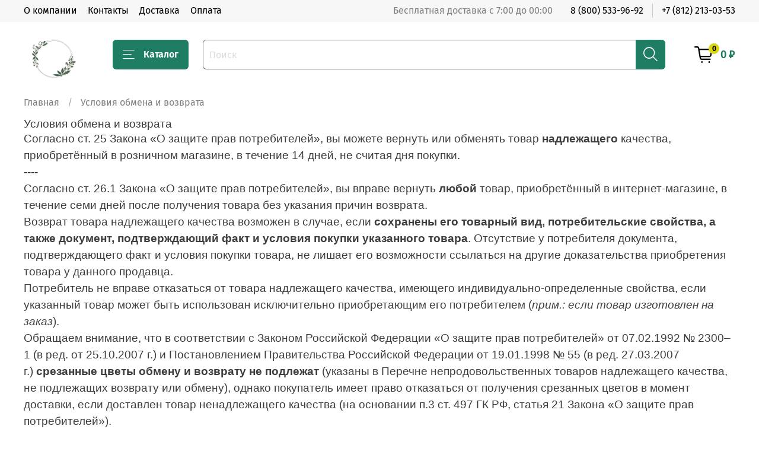

--- FILE ---
content_type: text/html; charset=utf-8
request_url: https://ven0k.ru/page/exchange
body_size: 24286
content:
<!DOCTYPE html>
<html
  style="
    --color-btn-bg:#1f7d63;
--color-btn-bg-is-dark:true;
--bg:#ffffff;
--bg-is-dark:false;

--color-text: var(--color-text-dark);
--color-text-minor-shade: var(--color-text-dark-minor-shade);
--color-text-major-shade: var(--color-text-dark-major-shade);
--color-text-half-shade: var(--color-text-dark-half-shade);

--color-notice-warning-is-dark:false;
--color-notice-success-is-dark:false;
--color-notice-error-is-dark:false;
--color-notice-info-is-dark:false;
--color-form-controls-bg:var(--bg);
--color-form-controls-bg-disabled:var(--bg-minor-shade);
--color-form-controls-border-color:var(--bg-half-shade);
--color-form-controls-color:var(--color-text);
--is-editor:false;


  "
  >
  <head><meta data-config="{&quot;money_with_currency_format&quot;:{&quot;delimiter&quot;:&quot; &quot;,&quot;separator&quot;:&quot;.&quot;,&quot;format&quot;:&quot;%n %u&quot;,&quot;unit&quot;:&quot;₽&quot;,&quot;show_price_without_cents&quot;:1},&quot;currency_code&quot;:&quot;RUR&quot;,&quot;currency_iso_code&quot;:&quot;RUB&quot;,&quot;default_currency&quot;:{&quot;title&quot;:&quot;Российский рубль&quot;,&quot;code&quot;:&quot;RUR&quot;,&quot;rate&quot;:1.0,&quot;format_string&quot;:&quot;%n %u&quot;,&quot;unit&quot;:&quot;₽&quot;,&quot;price_separator&quot;:&quot;&quot;,&quot;is_default&quot;:true,&quot;price_delimiter&quot;:&quot;&quot;,&quot;show_price_with_delimiter&quot;:true,&quot;show_price_without_cents&quot;:true},&quot;facebook&quot;:{&quot;pixelActive&quot;:false,&quot;currency_code&quot;:&quot;RUB&quot;,&quot;use_variants&quot;:null},&quot;vk&quot;:{&quot;pixel_active&quot;:null,&quot;price_list_id&quot;:null},&quot;new_ya_metrika&quot;:true,&quot;ecommerce_data_container&quot;:&quot;dataLayer&quot;,&quot;common_js_version&quot;:null,&quot;vue_ui_version&quot;:null,&quot;feedback_captcha_enabled&quot;:null,&quot;account_id&quot;:852468,&quot;hide_items_out_of_stock&quot;:false,&quot;forbid_order_over_existing&quot;:false,&quot;minimum_items_price&quot;:null,&quot;enable_comparison&quot;:true,&quot;locale&quot;:&quot;ru&quot;,&quot;client_group&quot;:null,&quot;consent_to_personal_data&quot;:{&quot;active&quot;:false,&quot;obligatory&quot;:false,&quot;description&quot;:&quot;\u003cp\u003eНастоящим подтверждаю, что я ознакомлен и согласен с условиями \u003ca href=\&quot;/page/oferta\&quot; target=\&quot;blank\&quot;\u003eоферты и политики конфиденциальности\u003c/a\u003e.\u003c/p\u003e&quot;},&quot;recaptcha_key&quot;:&quot;6LfXhUEmAAAAAOGNQm5_a2Ach-HWlFKD3Sq7vfFj&quot;,&quot;recaptcha_key_v3&quot;:&quot;6LcZi0EmAAAAAPNov8uGBKSHCvBArp9oO15qAhXa&quot;,&quot;yandex_captcha_key&quot;:&quot;ysc1_ec1ApqrRlTZTXotpTnO8PmXe2ISPHxsd9MO3y0rye822b9d2&quot;,&quot;checkout_float_order_content_block&quot;:false,&quot;available_products_characteristics_ids&quot;:null,&quot;sber_id_app_id&quot;:&quot;5b5a3c11-72e5-4871-8649-4cdbab3ba9a4&quot;,&quot;theme_generation&quot;:4,&quot;quick_checkout_captcha_enabled&quot;:false,&quot;max_order_lines_count&quot;:500,&quot;sber_bnpl_min_amount&quot;:1000,&quot;sber_bnpl_max_amount&quot;:150000,&quot;counter_settings&quot;:{&quot;data_layer_name&quot;:&quot;dataLayer&quot;,&quot;new_counters_setup&quot;:false,&quot;add_to_cart_event&quot;:true,&quot;remove_from_cart_event&quot;:true,&quot;add_to_wishlist_event&quot;:true},&quot;site_setting&quot;:{&quot;show_cart_button&quot;:true,&quot;show_service_button&quot;:false,&quot;show_marketplace_button&quot;:false,&quot;show_quick_checkout_button&quot;:false},&quot;warehouses&quot;:[],&quot;captcha_type&quot;:&quot;google&quot;,&quot;human_readable_urls&quot;:false}" name="shop-config" content="" /><meta name='js-evnvironment' content='production' /><meta name='default-locale' content='ru' /><meta name='insales-redefined-api-methods' content="[]" /><script type="text/javascript" src="https://static.insales-cdn.com/assets/static-versioned/v3.72/static/libs/lodash/4.17.21/lodash.min.js"></script>
<!--InsalesCounter -->
<script type="text/javascript">
(function() {
  if (typeof window.__insalesCounterId !== 'undefined') {
    return;
  }

  try {
    Object.defineProperty(window, '__insalesCounterId', {
      value: 852468,
      writable: true,
      configurable: true
    });
  } catch (e) {
    console.error('InsalesCounter: Failed to define property, using fallback:', e);
    window.__insalesCounterId = 852468;
  }

  if (typeof window.__insalesCounterId === 'undefined') {
    console.error('InsalesCounter: Failed to set counter ID');
    return;
  }

  let script = document.createElement('script');
  script.async = true;
  script.src = '/javascripts/insales_counter.js?7';
  let firstScript = document.getElementsByTagName('script')[0];
  firstScript.parentNode.insertBefore(script, firstScript);
})();
</script>
<!-- /InsalesCounter -->

    <!-- meta -->
<meta charset="UTF-8" /><title>Условия обмена и возврата интернет-магазина ven0k.ru</title><meta name="description" content="Условия обмена и возврата интернет-магазина ven0k.ru">
<meta data-config="{&quot;static-versioned&quot;: &quot;1.38&quot;}" name="theme-meta-data" content="">
<meta name="robots" content="index,follow" />
<meta http-equiv="X-UA-Compatible" content="IE=edge,chrome=1" />
<meta name="viewport" content="width=device-width, initial-scale=1.0" />
<meta name="SKYPE_TOOLBAR" content="SKYPE_TOOLBAR_PARSER_COMPATIBLE" />
<meta name="format-detection" content="telephone=no">

<!-- canonical url-->

    <link rel="canonical" href="https://ven0k.ru/page/exchange"/>


<!-- rss feed-->
    <meta property="og:title" content="Условия обмена и возврата">
    <meta property="og:type" content="website">
    <meta property="og:url" content="https://ven0k.ru/page/exchange">



<!-- icons-->
<link rel="icon" type="image/png" sizes="16x16" href="https://static.insales-cdn.com/assets/1/4464/1741168/1728660620/favicon.png" />
<style media="screen">
  @supports (content-visibility: hidden) {
    body:not(.settings_loaded) {
      content-visibility: hidden;
    }
  }
  @supports not (content-visibility: hidden) {
    body:not(.settings_loaded) {
      visibility: hidden;
    }
  }
</style>

  </head>
  <body data-multi-lang="false">
    <noscript>
<div class="njs-alert-overlay">
  <div class="njs-alert-wrapper">
    <div class="njs-alert">
      <p>Включите в вашем браузере JavaScript!</p>
    </div>
  </div>
</div>
</noscript>

    <div class="page_layout page_layout-clear ">
      <header>
      
        <div
  class="layout widget-type_widget_v4_header_1_368a1bcde370c24c97b15ec848c708b5"
  style="--bage-bg:#DAD610; --bage-bg-is-light:true; --bage-bg-minor-shade:#d2cf10; --bage-bg-minor-shade-is-light:true; --bage-bg-major-shade:#c8c50f; --bage-bg-major-shade-is-light:true; --bage-bg-half-shade:#5a5907; --bage-bg-half-shade-is-dark:true; --menu-grid-list-min-width:240px; --menu-grid-list-row-gap:3rem; --menu-grid-list-column-gap:3rem; --subcollections-items-limit:10; --menu-img-ratio:1.5; --hide-menu-photo:false; --logo-img:'https://static.insales-cdn.com/files/1/3004/24742844/original/_Mosvenok.ru___1__3a61772cbad3d34a00c262a7f7228852_900700214ff61c24a9b35d89f898852e.png'; --logo-max-width:100px; --hide-language:true; --hide-compare:true; --hide-personal:true; --header-wide-bg:true; --layout-mt:0vw; --layout-mb:0vw; --header-top-pt:0.5vw; --header-top-pb:0.5vw; --header-main-pt:1vw; --header-main-pb:1vw; --layout-content-max-width:1408px; --header-wide-content:false; --hide-desktop:false; --hide-mobile:false;"
  data-widget-drop-item-id="26202533"
  
  >
  <div class="layout__content">
    




<div class="header header_no-languages">
  <div class="header__mobile-head">
    <div class="header__mobile-head-content">
      <button type="button" class="button button_size-l header__hide-mobile-menu-btn js-hide-mobile-menu">
          <span class="icon icon-times"></span>
      </button>

      
    </div>
  </div>

  <div class="header__content">
    <div class="header-part-top">
      <div class="header-part-top__inner">
        <div class="header__area-menu">
          <ul class="header__menu js-cut-list" data-navigation data-navigation data-menu-handle="main-menu">
            
              <li class="header__menu-item" data-navigation-item data-menu-item-id="10007718">
                <div class="header__menu-controls">
                  <a href="/page/about-us" class="header__menu-link" data-navigation-link="/page/about-us">
                    О компании
                  </a>
                </div>
              </li>
            
              <li class="header__menu-item" data-navigation-item data-menu-item-id="10007719">
                <div class="header__menu-controls">
                  <a href="/page/contacts" class="header__menu-link" data-navigation-link="/page/contacts">
                    Контакты
                  </a>
                </div>
              </li>
            
              <li class="header__menu-item" data-navigation-item data-menu-item-id="10007720">
                <div class="header__menu-controls">
                  <a href="/page/delivery" class="header__menu-link" data-navigation-link="/page/delivery">
                    Доставка
                  </a>
                </div>
              </li>
            
              <li class="header__menu-item" data-navigation-item data-menu-item-id="12898575">
                <div class="header__menu-controls">
                  <a href="/page/payment" class="header__menu-link" data-navigation-link="/page/payment">
                    Оплата
                  </a>
                </div>
              </li>
            
          </ul>
        </div>

        <div class="header__area-text">
          
          <div class="header__work-time">Бесплатная доставка с 7:00 до 00:00</div>
          
        </div>

        <div class="header__area-contacts">
          
  
    <div class="header__phone">
      <a class="header__phone-value" href="tel:88005339692">8 (800) 533-96-92</a>
    </div>
  
  
    <div class="header__phone _phone-2">
      <a class="header__phone-value" href="tel:+7 (812) 213-03-53">+7 (812) 213-03-53</a>
    </div>
  

        </div>

        
      </div>
    </div>


    <div class="header-part-main">
      <div class="header-part-main__inner">
        <div class="header__area-logo">
          

  
  
  
  
    <a href=" / " class="header__logo">
      <img src="https://static.insales-cdn.com/files/1/3004/24742844/original/_Mosvenok.ru___1__3a61772cbad3d34a00c262a7f7228852_900700214ff61c24a9b35d89f898852e.png" alt="ven0k.ru" title="ven0k.ru" />
    </a>
  


        </div>

        <div class="header__area-catalog">
          <button type="button" class="button button_size-l header__show-collection-btn js-show-header-collections">
            <span class="icon icon-bars _show"></span>
            <span class="icon icon-times _hide"></span>
            Каталог
          </button>
        </div>

        <div class="header__area-search">
          <div class="header__search">
            <form action="/search" method="get" class="header__search-form">
              <input type="text" autocomplete="off" class="form-control form-control_size-l header__search-field" name="q" value="" placeholder="Поиск" />
              <button type="submit" class="button button_size-l header__search-btn">
                <span class="icon icon-search"></span>
              </button>
              <input type="hidden" name="lang" value="ru">
            </form>
            <button type="button" class="button button_size-l header__search-mobile-btn js-show-mobile-search">
                <span class="icon icon-search _show"></span>
              <span class="icon icon-times _hide"></span>
              </button>
            </div>
        </div>

        <div class="header__area-controls">
          

          

          

          <a href="/cart_items" class="header__control-btn header__cart">
            <span class="icon icon-cart">
              <span class="header__control-bage" data-cart-positions-count></span>
            </span>
            <span class="header__control-text" data-cart-total-price></span>
          </a>
        </div>


        
        

        

        <div class="header__collections">
          <div class="header__collections-content">
            <div class="header__collections-head">Каталог</div>

            
            <ul class="grid-list header__collections-menu" data-navigation data-subcollections-items-limit=10>
              
              
                

                <li class="header__collections-item is-level-1" data-navigation-item>
                  
                    

                    
                    

                    <a href="/collection/katalog-3" class="img-ratio img-ratio_cover header__collections-photo">
                      <div class="img-ratio__inner">
                        

                        
                          <picture>
                            <source data-srcset="https://static.insales-cdn.com/r/yfPXW-buiCo/rs:fit:500:500:1/plain/images/collections/1/6035/42358675/65.jpg@webp" type="image/webp" class="lazyload">
                            <img data-src="https://static.insales-cdn.com/r/t6ybjXbiFkI/rs:fit:500:500:1/plain/images/collections/1/6035/42358675/65.jpg@jpg" class="lazyload">
                          </picture>
                        
                      </div>
                    </a>
                  

                  <div class="header__collections-controls">
                    <a href="/collection/katalog-3" class="header__collections-link" data-navigation-link="/collection/katalog-3" >
                      Ритуальные венки
                    </a>

                    
                      <button class="header__collections-show-submenu-btn js-show-mobile-submenu" type="button">
                        <span class="icon icon-angle-down"></span>
                      </button>
                    
                  </div>

                  
                    <ul class="header__collections-submenu" data-navigation-submenu>
                      
                        <li class="header__collections-item " data-navigation-item>
                          <div class="header__collections-controls">
                            <a href="/collection/venki-iz-iskusstvennyh-tsvetov" class="header__collections-link" data-navigation-link="/collection/venki-iz-iskusstvennyh-tsvetov" >
                              Венки из искусственных цветов
                            </a>
                          </div>
                        </li>
                      
                        <li class="header__collections-item " data-navigation-item>
                          <div class="header__collections-controls">
                            <a href="/collection/venki-iz-zhivyh-tsvetov" class="header__collections-link" data-navigation-link="/collection/venki-iz-zhivyh-tsvetov" >
                              Венки из живых цветов
                            </a>
                          </div>
                        </li>
                      
                        <li class="header__collections-item " data-navigation-item>
                          <div class="header__collections-controls">
                            <a href="/collection/venok-na-vozlozhenie" class="header__collections-link" data-navigation-link="/collection/venok-na-vozlozhenie" >
                              Венки на возложение
                            </a>
                          </div>
                        </li>
                      
                    </ul>
                    <div class="header__collections-show-more ">
                      <span class="button-link header__collections-show-more-link js-show-more-subcollections">
                        <span class="header__collections-show-more-text-show">Показать все</span>
                        <span class="header__collections-show-more-text-hide">Скрыть</span>
                        <span class="icon icon-angle-down"></span>
                      </span>
                    </div>
                  
                </li>
              
                

                <li class="header__collections-item is-level-1" data-navigation-item>
                  
                    

                    
                    

                    <a href="/collection/ritualnue-korzinu" class="img-ratio img-ratio_cover header__collections-photo">
                      <div class="img-ratio__inner">
                        

                        
                          <picture>
                            <source data-srcset="https://static.insales-cdn.com/r/c28fZeu05JY/rs:fit:500:500:1/plain/images/collections/1/6037/42358677/402888.jpg@webp" type="image/webp" class="lazyload">
                            <img data-src="https://static.insales-cdn.com/r/XsCL_BUaA7k/rs:fit:500:500:1/plain/images/collections/1/6037/42358677/402888.jpg@jpg" class="lazyload">
                          </picture>
                        
                      </div>
                    </a>
                  

                  <div class="header__collections-controls">
                    <a href="/collection/ritualnue-korzinu" class="header__collections-link" data-navigation-link="/collection/ritualnue-korzinu" >
                      Ритуальные корзины
                    </a>

                    
                      <button class="header__collections-show-submenu-btn js-show-mobile-submenu" type="button">
                        <span class="icon icon-angle-down"></span>
                      </button>
                    
                  </div>

                  
                    <ul class="header__collections-submenu" data-navigation-submenu>
                      
                        <li class="header__collections-item " data-navigation-item>
                          <div class="header__collections-controls">
                            <a href="/collection/korzinu-iz-iskusstvennuh-cvetov" class="header__collections-link" data-navigation-link="/collection/korzinu-iz-iskusstvennuh-cvetov" >
                              Корзины из искусственных цветов
                            </a>
                          </div>
                        </li>
                      
                        <li class="header__collections-item " data-navigation-item>
                          <div class="header__collections-controls">
                            <a href="/collection/korzinu-iz-zhivuh-cvetov" class="header__collections-link" data-navigation-link="/collection/korzinu-iz-zhivuh-cvetov" >
                              Корзины из живых цветов
                            </a>
                          </div>
                        </li>
                      
                    </ul>
                    <div class="header__collections-show-more ">
                      <span class="button-link header__collections-show-more-link js-show-more-subcollections">
                        <span class="header__collections-show-more-text-show">Показать все</span>
                        <span class="header__collections-show-more-text-hide">Скрыть</span>
                        <span class="icon icon-angle-down"></span>
                      </span>
                    </div>
                  
                </li>
              
                

                <li class="header__collections-item is-level-1" data-navigation-item>
                  
                    

                    
                    

                    <a href="/collection/buketu-na-pohorony" class="img-ratio img-ratio_cover header__collections-photo">
                      <div class="img-ratio__inner">
                        

                        
                          <picture>
                            <source data-srcset="https://static.insales-cdn.com/r/QcjSxJOlYC4/rs:fit:500:500:1/plain/images/collections/1/1581/23602733/rozu_na_pohoron2131_.jpg@webp" type="image/webp" class="lazyload">
                            <img data-src="https://static.insales-cdn.com/r/WYrXdxklunM/rs:fit:500:500:1/plain/images/collections/1/1581/23602733/rozu_na_pohoron2131_.jpg@jpg" class="lazyload">
                          </picture>
                        
                      </div>
                    </a>
                  

                  <div class="header__collections-controls">
                    <a href="/collection/buketu-na-pohorony" class="header__collections-link" data-navigation-link="/collection/buketu-na-pohorony" >
                      Траурные букеты
                    </a>

                    
                      <button class="header__collections-show-submenu-btn js-show-mobile-submenu" type="button">
                        <span class="icon icon-angle-down"></span>
                      </button>
                    
                  </div>

                  
                    <ul class="header__collections-submenu" data-navigation-submenu>
                      
                        <li class="header__collections-item " data-navigation-item>
                          <div class="header__collections-controls">
                            <a href="/collection/buketu-iz-gvozdic" class="header__collections-link" data-navigation-link="/collection/buketu-iz-gvozdic" >
                              Букеты из гвоздик
                            </a>
                          </div>
                        </li>
                      
                        <li class="header__collections-item " data-navigation-item>
                          <div class="header__collections-controls">
                            <a href="/collection/bukety-iz-roz" class="header__collections-link" data-navigation-link="/collection/bukety-iz-roz" >
                              Букеты из роз
                            </a>
                          </div>
                        </li>
                      
                        <li class="header__collections-item " data-navigation-item>
                          <div class="header__collections-controls">
                            <a href="/collection/buketu-iz-lilii" class="header__collections-link" data-navigation-link="/collection/buketu-iz-lilii" >
                              Букеты из лилий
                            </a>
                          </div>
                        </li>
                      
                    </ul>
                    <div class="header__collections-show-more ">
                      <span class="button-link header__collections-show-more-link js-show-more-subcollections">
                        <span class="header__collections-show-more-text-show">Показать все</span>
                        <span class="header__collections-show-more-text-hide">Скрыть</span>
                        <span class="icon icon-angle-down"></span>
                      </span>
                    </div>
                  
                </li>
              
                

                <li class="header__collections-item is-level-1" data-navigation-item>
                  
                    

                    
                    

                    <a href="/collection/traurnaya-lenta" class="img-ratio img-ratio_cover header__collections-photo">
                      <div class="img-ratio__inner">
                        

                        
                          <picture>
                            <source data-srcset="https://static.insales-cdn.com/r/YB_8riHhbdU/rs:fit:500:500:1/plain/images/collections/1/6042/42358682/eb43b5b009cc7ad781e2e87e1eb5653a.jpg@webp" type="image/webp" class="lazyload">
                            <img data-src="https://static.insales-cdn.com/r/aXqO96-MNJk/rs:fit:500:500:1/plain/images/collections/1/6042/42358682/eb43b5b009cc7ad781e2e87e1eb5653a.jpg@jpg" class="lazyload">
                          </picture>
                        
                      </div>
                    </a>
                  

                  <div class="header__collections-controls">
                    <a href="/collection/traurnaya-lenta" class="header__collections-link" data-navigation-link="/collection/traurnaya-lenta" >
                      Траурные ленты
                    </a>

                    
                  </div>

                  
                </li>
              
              
            </ul>
          </div>
        </div>
      </div>
    </div>
  </div>
</div>

<div class="header-mobile-panel">
  <div class="header-mobile-panel__content">
    <button type="button" class="button button_size-l header-mobile-panel__show-menu-btn js-show-mobile-menu">
      <span class="icon icon-bars"></span>
    </button>

    <div class="header-mobile-panel__logo">
      

  
  
  
  
    <a href=" / " class="header__logo">
      <img src="https://static.insales-cdn.com/files/1/3004/24742844/original/_Mosvenok.ru___1__3a61772cbad3d34a00c262a7f7228852_900700214ff61c24a9b35d89f898852e.png" alt="ven0k.ru" title="ven0k.ru" />
    </a>
  


    </div>

    <div class="header-mobile-panel__controls">
       <a class="header__phone-value_mobile" href="tel:88005339692"><span class="icon icon-phone"></span></a>

      <div class="header__area-search header__area-search__mb">
            <div class="header__search">
              <form action="/search" method="get" class="header__search-form">
                <input type="text" autocomplete="off" class="form-control form-control_size-l header__search-field" name="q" value="" placeholder="Поиск" />
                <button type="submit" class="button button_size-l header__search-btn">
                  <span class="icon icon-search"></span>
                </button>
                <input type="hidden" name="lang" value="ru">
              </form>
              <button type="button" class="button button_size-l header__search-mobile-btn header__search-mobile-btn-top js-show-mobile-search">
                <span class="icon icon-search _show"></span>
                <span class="icon icon-times _hide"></span>
              </button>
            </div>
          </div>  
      <a href="/cart_items" class="header__control-btn header__mobile-cart">
        <span class="icon icon-cart">
          <span class="header__control-bage" data-cart-positions-count></span>
        </span>
      </a>
    </div>
  </div>
</div>

<div class="header__collections-overlay"></div>



  </div>
</div>

      
      </header>

      

      <main>
        
  <div
  class="layout widget-type_system_widget_v4_breadcrumbs_1"
  style="--delemeter:1; --align:start; --layout-wide-bg:false; --layout-pt:1vw; --layout-pb:1vw; --layout-content-max-width:1408px; --layout-wide-content:false; --layout-edge:false; --hide-desktop:false; --hide-mobile:false;"
  data-widget-drop-item-id="26170919"
  
  >
  <div class="layout__content">
    

<div class="breadcrumb-wrapper delemeter_1">
  <ul class="breadcrumb">
    <li class="breadcrumb-item home">
      <a class="breadcrumb-link" title="Главная" href="/">Главная</a>
    </li>
    
      <li class="breadcrumb-item">
        <span class="breadcrumb-page">Условия обмена и возврата</span>
      </li>
    
  </ul>
</div>




  </div>
</div>


  

  <div
  class="layout widget-type_system_widget_v4_page_content_1"
  style="--layout-wide-bg:false; --layout-pt:0vw; --layout-pb:2vw; --layout-content-max-width:1408px; --layout-wide-content:false; --layout-edge:false; --hide-desktop:false; --hide-mobile:false;"
  data-widget-drop-item-id="26208636"
  
  >
  <div class="layout__content">
    <div class="static-text">
    <h1 style="box-sizing: inherit; margin: 0px; overflow-wrap: break-word; color: #3d3d3d; font-family: Cuprum, sans-serif; font-size: 16px; font-style: normal; font-variant-ligatures: normal; font-variant-caps: normal; font-weight: 400; letter-spacing: normal; orphans: 2; text-align: start; text-indent: 0px; text-transform: none; white-space: normal; widows: 2; word-spacing: 0px; -webkit-text-stroke-width: 0px; background-color: #ffffff; text-decoration-thickness: initial; text-decoration-style: initial; text-decoration-color: initial;"><span style="font-size: 14pt;">Условия обмена и возврата</span></h1>
<p style="box-sizing: inherit; margin: 0px; overflow-wrap: break-word; color: #3d3d3d; font-family: Cuprum, sans-serif; font-size: 16px; font-style: normal; font-variant-ligatures: normal; font-variant-caps: normal; font-weight: 400; letter-spacing: normal; orphans: 2; text-align: start; text-indent: 0px; text-transform: none; white-space: normal; widows: 2; word-spacing: 0px; -webkit-text-stroke-width: 0px; background-color: #ffffff; text-decoration-thickness: initial; text-decoration-style: initial; text-decoration-color: initial;"><span style="font-size: 14pt;">Согласно ст. 25 Закона &laquo;О защите прав потребителей&raquo;, вы можете вернуть или обменять товар&nbsp;<strong style="box-sizing: inherit; font-weight: bolder;">надлежащего</strong>&nbsp;качества, приобретённый в розничном магазине, в течение 14 дней, не считая дня покупки.</span></p>
<p style="box-sizing: inherit; margin: 0px; overflow-wrap: break-word; color: #3d3d3d; font-family: Cuprum, sans-serif; font-size: 16px; font-style: normal; font-variant-ligatures: normal; font-variant-caps: normal; font-weight: 400; letter-spacing: normal; orphans: 2; text-align: start; text-indent: 0px; text-transform: none; white-space: normal; widows: 2; word-spacing: 0px; -webkit-text-stroke-width: 0px; background-color: #ffffff; text-decoration-thickness: initial; text-decoration-style: initial; text-decoration-color: initial;"><span style="font-size: 14pt;"><em style="box-sizing: inherit;"><strong style="box-sizing: inherit; font-weight: bolder;">----</strong></em></span></p>
<p style="box-sizing: inherit; margin: 0px; overflow-wrap: break-word; color: #3d3d3d; font-family: Cuprum, sans-serif; font-size: 16px; font-style: normal; font-variant-ligatures: normal; font-variant-caps: normal; font-weight: 400; letter-spacing: normal; orphans: 2; text-align: start; text-indent: 0px; text-transform: none; white-space: normal; widows: 2; word-spacing: 0px; -webkit-text-stroke-width: 0px; background-color: #ffffff; text-decoration-thickness: initial; text-decoration-style: initial; text-decoration-color: initial;"><span style="font-size: 14pt;">Согласно ст. 26.1 Закона &laquo;О защите прав потребителей&raquo;, вы вправе вернуть&nbsp;<strong style="box-sizing: inherit; font-weight: bolder;">любой</strong>&nbsp;товар, приобретённый в интернет-магазине, в течение семи дней после получения товара без указания причин возврата.</span></p>
<p style="box-sizing: inherit; margin: 0px; overflow-wrap: break-word; color: #3d3d3d; font-family: Cuprum, sans-serif; font-size: 16px; font-style: normal; font-variant-ligatures: normal; font-variant-caps: normal; font-weight: 400; letter-spacing: normal; orphans: 2; text-align: start; text-indent: 0px; text-transform: none; white-space: normal; widows: 2; word-spacing: 0px; -webkit-text-stroke-width: 0px; background-color: #ffffff; text-decoration-thickness: initial; text-decoration-style: initial; text-decoration-color: initial;"><span style="font-size: 14pt;">Возврат товара надлежащего качества возможен в случае, если&nbsp;<strong style="box-sizing: inherit; font-weight: bolder;">сохранены его товарный вид, потребительские свойства, а также документ, подтверждающий факт и условия покупки указанного товара</strong>. Отсутствие у потребителя документа, подтверждающего факт и условия покупки товара, не лишает его возможности ссылаться на другие доказательства приобретения товара у данного продавца.</span></p>
<p style="box-sizing: inherit; margin: 0px; overflow-wrap: break-word; color: #3d3d3d; font-family: Cuprum, sans-serif; font-size: 16px; font-style: normal; font-variant-ligatures: normal; font-variant-caps: normal; font-weight: 400; letter-spacing: normal; orphans: 2; text-align: start; text-indent: 0px; text-transform: none; white-space: normal; widows: 2; word-spacing: 0px; -webkit-text-stroke-width: 0px; background-color: #ffffff; text-decoration-thickness: initial; text-decoration-style: initial; text-decoration-color: initial;"><span style="font-size: 14pt;">Потребитель не вправе отказаться от товара надлежащего качества, имеющего индивидуально-определенные свойства, если указанный товар может быть использован исключительно приобретающим его потребителем (<em style="box-sizing: inherit;">прим.: если товар изготовлен на заказ</em>).</span></p>
<p style="box-sizing: inherit; margin: 0px; overflow-wrap: break-word; color: #3d3d3d; font-family: Cuprum, sans-serif; font-size: 16px; font-style: normal; font-variant-ligatures: normal; font-variant-caps: normal; font-weight: 400; letter-spacing: normal; orphans: 2; text-align: start; text-indent: 0px; text-transform: none; white-space: normal; widows: 2; word-spacing: 0px; -webkit-text-stroke-width: 0px; background-color: #ffffff; text-decoration-thickness: initial; text-decoration-style: initial; text-decoration-color: initial;"><span style="font-size: 14pt;">Обращаем внимание, что в соответствии с Законом Российской Федерации &laquo;О защите прав потребителей&raquo; от 07.02.1992 № 2300&ndash;1 (в ред. от 25.10.2007 г.) и Постановлением Правительства Российской Федерации от 19.01.1998 № 55 (в ред. 27.03.2007 г.)&nbsp;<strong style="box-sizing: inherit; font-weight: bolder;">срезанные цветы обмену и возврату не подлежат</strong>&nbsp;(указаны в Перечне непродовольственных товаров надлежащего качества, не подлежащих возврату или обмену), однако покупатель имеет право отказаться от получения срезанных цветов в момент доставки, если доставлен товар ненадлежащего качества (на основании п.3 ст. 497 ГК РФ, статья 21 Закона &laquo;О защите прав потребителей&raquo;).</span></p>
<p style="box-sizing: inherit; margin: 0px; overflow-wrap: break-word; color: #3d3d3d; font-family: Cuprum, sans-serif; font-size: 16px; font-style: normal; font-variant-ligatures: normal; font-variant-caps: normal; font-weight: 400; letter-spacing: normal; orphans: 2; text-align: start; text-indent: 0px; text-transform: none; white-space: normal; widows: 2; word-spacing: 0px; -webkit-text-stroke-width: 0px; background-color: #ffffff; text-decoration-thickness: initial; text-decoration-style: initial; text-decoration-color: initial;"><span style="font-size: 14pt;">При отказе потребителя от товара продавец должен возвратить ему денежную сумму, уплаченную потребителем по договору, за исключением расходов продавца на доставку от потребителя возвращенного товара, не позднее чем через десять дней со дня предъявления потребителем соответствующего требования.</span></p>
</div>

  </div>
</div>



      </main>

      

      <footer>
        
          <div
  class="layout widget-type_widget_v4_footer_3_d90e745fd7fcaac85e824a3d83bec3ec"
  style="--logo-max-width:100px; --hide-pay:false; --pay-img-1:'https://static.insales-cdn.com/fallback_files/1/1646/1646/original/Group.svg'; --pay-img-2:'https://static.insales-cdn.com/fallback_files/1/1695/1695/original/Visa.svg'; --pay-img-3:'https://static.insales-cdn.com/fallback_files/1/1673/1673/original/mir-logo_1.svg'; --hide-social:true; --social-img-1:'https://static.insales-cdn.com/fallback_files/1/1621/1621/original/dz.svg'; --social-img-2:'https://static.insales-cdn.com/fallback_files/1/1623/1623/original/fb.svg'; --social-img-3:'https://static.insales-cdn.com/fallback_files/1/1691/1691/original/twitter.svg'; --social-img-4:'https://static.insales-cdn.com/fallback_files/1/1696/1696/original/vk.svg'; --social-img-5:'https://static.insales-cdn.com/fallback_files/1/1703/1703/original/yt.svg'; --social-img-6:'https://static.insales-cdn.com/fallback_files/1/1653/1653/original/insta.svg'; --social-img-7:'https://static.insales-cdn.com/fallback_files/1/1686/1686/original/telegram.svg'; --bg:#fafafa; --bg-is-light:true; --bg-minor-shade:#f2f2f2; --bg-minor-shade-is-light:true; --bg-major-shade:#e8e8e8; --bg-major-shade-is-light:true; --bg-half-shade:#7d7d7d; --bg-half-shade-is-dark:true; --layout-wide-bg:true; --layout-mt:0vw; --layout-mb:0vw; --layout-pt:2vw; --layout-pb:2vw; --layout-content-max-width:1408px; --layout-wide-content:false; --layout-edge:false; --hide-desktop:false; --hide-mobile:false;"
  data-widget-drop-item-id="26170894"
  
  >
  <div class="layout__content">
    
<div class="footer-wrap">
  <div class="footer-top">
    <div class="footer__area-menu">
      
      
      
      <div class="menu-item" data-menu-handle="main-menu">
        
          <div class="menu-title">
            Главное
            <button class="menu-show-submenu-btn js-show-mobile-submenu" type="button">
      <span class="icon icon-angle-down"></span>
      </button>
          </div>
        
        
        
        <a class="menu-link "
        href="/page/about-us"
        data-menu-item-id="10007718"
        >
        О компании
        </a>
        
        
        <a class="menu-link "
        href="/page/contacts"
        data-menu-item-id="10007719"
        >
        Контакты
        </a>
        
        
        <a class="menu-link "
        href="/page/delivery"
        data-menu-item-id="10007720"
        >
        Доставка
        </a>
        
        
        <a class="menu-link "
        href="/page/payment"
        data-menu-item-id="12898575"
        >
        Оплата
        </a>
        
      </div>
      
      
      
      
      <div class="menu-item" data-menu-handle="footer-menu">
        
          <div class="menu-title">
            Информация
            <button class="menu-show-submenu-btn js-show-mobile-submenu" type="button">
      <span class="icon icon-angle-down"></span>
      </button>
          </div>
        
        
        
        <a class="menu-link "
        href="/page/oferta"
        data-menu-item-id="10007723"
        >
        Политика конфиденциальности и оферта
        </a>
        
        
        <a class="menu-link "
        href="/page/agreement"
        data-menu-item-id="10007724"
        >
        Пользовательское соглашение
        </a>
        
        
        <a class="menu-link link-current"
        href="/page/exchange"
        data-menu-item-id="10007725"
        >
        Условия обмена и возврата
        </a>
        
        
        <a class="menu-link "
        href="/page/feedback"
        data-menu-item-id="10007727"
        >
        Обратная связь
        </a>
        
      </div>
      
      
      
      
      
    </div>
    <div class="footer__area-sidebar">
      <div class="footer__area-social">
        
        <div class="title">Мы в соц. сетях</div>
        
        <div class="social-items">
          
          
          
          
            <div class="social-img-item">
              <img src="https://static.insales-cdn.com/fallback_files/1/1621/1621/original/dz.svg"/>
            </div>
          
          
          
          
          
          
            <div class="social-img-item">
              <img src="https://static.insales-cdn.com/fallback_files/1/1623/1623/original/fb.svg"/>
            </div>
          
          
          
          
          
          
            <div class="social-img-item">
              <img src="https://static.insales-cdn.com/fallback_files/1/1691/1691/original/twitter.svg"/>
            </div>
          
          
          
          
          
          
            <div class="social-img-item">
              <img src="https://static.insales-cdn.com/fallback_files/1/1696/1696/original/vk.svg"/>
            </div>
          
          
          
          
          
          
            <div class="social-img-item">
              <img src="https://static.insales-cdn.com/fallback_files/1/1703/1703/original/yt.svg"/>
            </div>
          
          
          
          
          
          
            <div class="social-img-item">
              <img src="https://static.insales-cdn.com/fallback_files/1/1653/1653/original/insta.svg"/>
            </div>
          
          
          
          
          
          
            <div class="social-img-item">
              <img src="https://static.insales-cdn.com/fallback_files/1/1686/1686/original/telegram.svg"/>
            </div>
          
          
          
        </div>
      </div>
      <div class="footer__area-contacts">
        

<div class="footer__phone">
  <a class="footer__phone-value" href="tel:88005339692">8 (800) 533-96-92</a>
  
  <div class="phone-info">Бесплатный номер</div>
  
</div>


<div class="footer__phone">
  <a class="footer__phone-value" href="mailto:sales@ven0k.ru">sales@ven0k.ru</a>
  
  <div class="phone-info">интернет-магазин ритуальных товаров</div>
  
</div>


      </div>
    </div>
  </div>
  <div class="footer-bottom">
    
    <div class="footer__area-pay">
      
      
      
      <div class="pay-img-item">
        <img src="https://static.insales-cdn.com/fallback_files/1/1646/1646/original/Group.svg"/>
      </div>
      
      
      
      
      <div class="pay-img-item">
        <img src="https://static.insales-cdn.com/fallback_files/1/1695/1695/original/Visa.svg"/>
      </div>
      
      
      
      
      <div class="pay-img-item">
        <img src="https://static.insales-cdn.com/fallback_files/1/1673/1673/original/mir-logo_1.svg"/>
      </div>
      
      
      
      
      
      
      
      
      
      
      
      
      
      
    </div>
  </div>
</div>

  </div>
</div>

        
          <div
  class="layout widget-type_system_widget_v4_footer_4"
  style="--hide-pay:true; --pay-img-1:'https://static.insales-cdn.com/fallback_files/1/1646/1646/original/Group.svg'; --pay-img-2:'https://static.insales-cdn.com/fallback_files/1/1695/1695/original/Visa.svg'; --pay-img-3:'https://static.insales-cdn.com/fallback_files/1/1673/1673/original/mir-logo_1.svg'; --layout-wide-bg:false; --layout-pt:1vw; --layout-pb:1vw; --layout-content-max-width:1408px; --layout-wide-content:false; --layout-edge:false; --hide-desktop:false; --hide-mobile:false;"
  data-widget-drop-item-id="26170895"
  
  >
  <div class="layout__content">
    <div class="footer">
  <div class="footer_copyright-1">
    <p>&copy; 2024 Любое использование контента без письменного разрешения запрещено.&nbsp;</p>
  </div>
  <div class="footer_copyright-2">
    <p>Телефон Санкт-Петербург: <a href="tel:+78122130353" title="+7 (812) 213-03-53">+7 (812) 213-03-53</a>, Латышских стрелков д.25.</p>
  </div>
  <div class="footer__area-pay">
    
    
    
      <div class="pay-img-item">
        <img src="https://static.insales-cdn.com/fallback_files/1/1646/1646/original/Group.svg" alt="Иконка платежной системы">
      </div>
    
    
    
    
      <div class="pay-img-item">
        <img src="https://static.insales-cdn.com/fallback_files/1/1695/1695/original/Visa.svg" alt="Иконка платежной системы">
      </div>
    
    
    
    
      <div class="pay-img-item">
        <img src="https://static.insales-cdn.com/fallback_files/1/1673/1673/original/mir-logo_1.svg" alt="Иконка платежной системы">
      </div>
    
    
    
    
    
    
    
    
    
    
    
    
    
    
  </div>
</div>

  </div>
</div>

        
      </footer>
    </div>
    <div class="outside-widgets">
      
      <div
  class="layout widget-type_system_widget_v4_button_on_top_1"
  style="--button-view:bg; --icon-view:icon-arrow-up; --align:right; --size:1.5rem; --margin-bottom:1rem; --margin-side:1rem; --hide-desktop:false; --hide-mobile:true;"
  data-widget-drop-item-id="26170896"
  
  >
  <div class="layout__content">
    <button type="button" class="btn-on-top js-go-top-page">
	<span class="icon-arrow-up"></span>
</button>
  </div>
</div>

      
      <div
  class="layout widget-type_system_widget_v4_preorder_1"
  style="--hide-use-agree:false; --layout-pt:2vw; --layout-pb:2vw; --layout-content-max-width:480px;"
  data-widget-drop-item-id="26170897"
  
  >
  <div class="layout__content">
    <div class="preorder">
  <div class="preorder__head">
    <div class="preorder__title">Предзаказ</div>
    <button type="button" class="button button_size-m preorder__hide-btn js-hide-preorder">
      <span class="icon icon-times"></span>
    </button>
  </div>
  <div class="preorder__main">
    <form method="post" action="/client_account/feedback" data-feedback-form-wrapper class="preorder__form">
      <input type="hidden" value="" name="is-preorder-form">
      <div data-feedback-form-success='{"showTime": 5000}' class="preorder__success-message">Предзаказ успешно отправлен!</div>
      <div class="preorder__content">
        <div class="preorder__fields">
          <div data-feedback-form-field-area class="preorder__field-area">
            <div class="preorder__field-label">
              Имя
              <span class="preorder__field-label-star">*</span>
            </div>
            <input name="name" data-feedback-form-field='{"isRequired": true, "errorMessage": "Необходимо заполнить поле Имя"}' type="text" value="" class="form-control form-control_size-l form-control_wide">
            <div data-feedback-form-field-error class="preorder__field-error"></div>
          </div>

          <div data-feedback-form-field-area class="preorder__field-area">
            <div class="preorder__field-label">
              Телефон
              <span class="preorder__field-label-star">*</span>
            </div>
            <input
              name="phone"
              data-feedback-form-field='{"isRequired": true, "errorMessage": "Неверно заполнено поле Телефон", "phoneNumberLength": 11}' type="text" autocomplete="off" class="form-control form-control_size-l form-control_wide" />
            <div data-feedback-form-field-error class="preorder__field-error"></div>
          </div>

          
            <div data-feedback-form-field-area class="preorder__field-area agree">
              <label class="agree__checkbox">
                <input data-feedback-form-agree='{"errorMessage": "Необходимо подтвердить согласие"}' name="agree" type="checkbox" value="" class="agree__field">
                <span class="agree__content">
                  <span class="agree__btn icon-check"></span>
                    <span class="agree__label">
                      Настоящим подтверждаю, что я ознакомлен и согласен с условиями
                      
                        оферты и политики конфиденциальности
                      
                      <span class="preorder__field-label-star">*</span>
                    </span>
                </span>
              </label>
              <div data-feedback-form-field-error class="preorder__field-error"></div>
            </div>
          

          <input type="hidden" value="Предзаказ" data-feedback-form-field name="subject">
          <input type="hidden" data-preorder-product-label="Товар: " data-preorder-variant-label="Вариант: " data-preorder-accessories-label="Опции:" value="" name="content" data-feedback-form-field>

          

          <div class="preorder__field-area">
            <button
              class="button button_size-l button_wide preorder__submit-btn"
              type="submit">Отправить</button>
          </div>
        </div>
      </div>
    </form>
  </div>
</div>

  </div>
</div>

      
      <div
  class="layout widget-type_system_widget_v4_alerts"
  style=""
  data-widget-drop-item-id="26170898"
  
  >
  <div class="layout__content">
    
<div class="micro-alerts" data-micro-alerts-settings='{"success_feedback": "✓ Сообщение успешно отправлено","success_cart": "✓ Товар добавлен в корзину","add_item_compares": "Товар добавлен в сравнение","remove_item_compares": "Товар удален из сравнения","add_item_favorites": "✓ Товар добавлен в избранное","remove_item_favorites": "Товар удален из избранного","overload_compares": "⚠ Достигнуто максимальное количество товаров для сравнения","overload_favorites": "⚠ Достигнуто максимальное количество товаров в избранном","overload_quantity": "⚠ Достигнуто максимальное количество единиц товара для заказа","success_preorder": "✓ Предзаказ успешно отправлен","accessories_count_error": "Выбрано неверное количество опций","copy_link": "Ссылка скопирована"}'></div>

  </div>
</div>

      
      <div
  class="layout widget-type_system_widget_v4_notification_add_to_cart_1"
  style="--layout-pt:2vw; --layout-pb:2vw; --layout-content-max-width:750px;"
  data-widget-drop-item-id="26170899"
  
  >
  <div class="layout__content">
    <!--noindex-->
<div class="notification" data-nosnippet>
  <div class="notification__head">
    <div class="notification__title">Добавить в корзину</div>
    <button type="button" class="button button_size-m notification__hide-btn js-hide-notification">
      <span class="icon icon-times"></span>
    </button>
  </div>
  <div class="notification__content">
    <div class="notification-product">
      <div class="notification-product__photo"><img src="/images/no_image_medium.jpg"></div>
      <div class="notification-product__title">Название товара</div>
      <div class="notification-product__info">
        <div class="notification-product__price">100 ₽</div>
        <div class="notification-product__count">1 шт.</div>
      </div>
      <div class="notification-product__controls">
        <button type="button" class="button notification-product__close-btn js-hide-notification">Вернуться к покупкам</button>
        <a class="button notification-product__to-cart" href="/cart_items">Перейти в корзину</a>
      </div>
    </div>
  </div>
</div>
<!--/noindex-->

  </div>
</div>

      
      
      
      <div
  class="layout widget-type_system_widget_v4_stiker_hex_color"
  style=""
  data-widget-drop-item-id="26170901"
  
  >
  <div class="layout__content">
    <style>
[data-sticker-title] {
    background-color: #ffffff;--bg: #ffffff;--color-text: var(--color-text-dark);
    --color-text-minor-shade: var(--color-text-dark-minor-shade);
    --color-text-major-shade: var(--color-text-dark-major-shade);
    --color-text-half-shade: var(--color-text-dark-half-shade);color: var(--color-text);
}[data-sticker-title="Новинка"] {
    background-color: #009688;--bg:#009688;--color-text: var(--color-text-light);
    --color-text-minor-shade: var(--color-text-light-minor-shade);
    --color-text-major-shade: var(--color-text-light-major-shade);
    --color-text-half-shade: var(--color-text-light-half-shade);color: var(--color-text);
  }[data-sticker-title="Распродажа"] {
    background-color: #e44542;--bg:#e44542;--color-text: var(--color-text-light);
    --color-text-minor-shade: var(--color-text-light-minor-shade);
    --color-text-major-shade: var(--color-text-light-major-shade);
    --color-text-half-shade: var(--color-text-light-half-shade);color: var(--color-text);
  }[data-sticker-title="sticker-sale"] {
    background-color: #e44542;--bg: #e44542;--color-text: var(--color-text-light);
    --color-text-minor-shade: var(--color-text-light-minor-shade);
    --color-text-major-shade: var(--color-text-light-major-shade);
    --color-text-half-shade: var(--color-text-light-half-shade);color: var(--color-text);
}
  
[data-sticker-title="sticker-preorder"] {
    background-color: #e44542;--bg: #e44542;--color-text: var(--color-text-light);
    --color-text-minor-shade: var(--color-text-light-minor-shade);
    --color-text-major-shade: var(--color-text-light-major-shade);
    --color-text-half-shade: var(--color-text-light-half-shade);color: var(--color-text);
}
</style>
  </div>
</div>

      
      <div
  class="layout widget-type_system_widget_v4_callback_modal_1"
  style="--hide-field-content:true; --hide-use-agree:false; --layout-pt:2vw; --layout-pb:2vw; --layout-content-max-width:480px;"
  data-widget-drop-item-id="26170902"
  
  >
  <div class="layout__content">
    <div class="callback">
  <div class="callback__head">
    <div class="callback__title">Обратный звонок</div>
    <button type="button" class="button button_size-m callback__hide-btn js-hide-modal">
      <span class="icon icon-times"></span>
    </button>
  </div>
  <div class="callback__main">
    <form method="post" action="/client_account/feedback" data-feedback-form-wrapper class="callback__form">
      <div data-feedback-form-success='{"showTime": 5000}' class="callback__success-message">Запрос успешно отправлен!</div>
      <div class="callback__content">
        <div class="callback__fields">
          <div data-feedback-form-field-area class="callback__field-area">
            <div class="callback__field-label">
              Имя
              <span class="callback__field-label-star">*</span>
            </div>
            <input name="name" data-feedback-form-field='{"isRequired": true, "errorMessage": "Необходимо заполнить поле Имя"}' type="text" value="" class="form-control form-control_size-l form-control_wide">
            <div data-feedback-form-field-error class="callback__field-error"></div>
          </div>

          <div data-feedback-form-field-area class="callback__field-area">
            <div class="callback__field-label">
              Телефон
              <span class="callback__field-label-star">*</span>
            </div>
            <input
              name="phone"
              data-feedback-form-field='{"isRequired": true, "errorMessage": "Неверно заполнено поле Телефон", "phoneNumberLength": 11}' type="text" autocomplete="off" class="form-control form-control_size-l form-control_wide" />
            <div data-feedback-form-field-error class="callback__field-error"></div>
          </div>

          
            <input name="content" data-feedback-form-field type="hidden" value=".">
          

          
            <div data-feedback-form-field-area class="callback__field-area agree">
              <label class="agree__checkbox">
                <input data-feedback-form-agree='{"errorMessage": "Необходимо подтвердить согласие"}' name="agree" type="checkbox" value="" class="agree__field">
                <span class="agree__content">
                  <span class="agree__btn icon-check"></span>
                    <span class="agree__label">
                      Настоящим подтверждаю, что я ознакомлен и согласен с условиями
                      
                        оферты и политики конфиденциальности
                      
                      <span class="callback__field-label-star">*</span>
                    </span>
                </span>
              </label>
              <div data-feedback-form-field-error class="callback__field-error"></div>
            </div>
          

          <input type="hidden" value="Обратный звонок" data-feedback-form-field name="subject">

          

          <div class="callback__field-area">
            <button
              class="button button_size-l button_wide callback__submit-btn"
              type="submit">Отправить</button>
          </div>
        </div>
      </div>
    </form>
  </div>
</div>

  </div>
</div>

      
    </div>
        <!-- Yandex.Metrika counter -->
      <script type="text/javascript" >
        (function(m,e,t,r,i,k,a){m[i]=m[i]||function(){(m[i].a=m[i].a||[]).push(arguments)};
        m[i].l=1*new Date();
        for (var j = 0; j < document.scripts.length; j++) {if (document.scripts[j].src === r) { return; }}
        k=e.createElement(t),a=e.getElementsByTagName(t)[0],k.async=1,k.src=r,a.parentNode.insertBefore(k,a)})
        (window, document, "script", "https://mc.yandex.ru/metrika/tag.js", "ym");

        ym(94156678, "init", {
             clickmap:true,
             trackLinks:true,
             accurateTrackBounce:true,
             webvisor:true,
             ecommerce:"dataLayer"
        });
      </script>
                                  <script type="text/javascript">
                            window.dataLayer = window.dataLayer || [];
                            window.dataLayer.push({});
                            </script>

      <noscript><div><img src="https://mc.yandex.ru/watch/94156678" style="position:absolute; left:-9999px;" alt="" /></div></noscript>
      <!-- /Yandex.Metrika counter -->
</body>

  <div data-q1=""></div>
<script src='https://static.insales-cdn.com/assets/common-js/common.v2.25.33.js'></script><script src='https://static.insales-cdn.com/assets/static-versioned/5.83/static/libs/my-layout/1.0.0/my-layout.js'></script><link href='https://static.insales-cdn.com/assets/static-versioned/5.76/static/libs/my-layout/1.0.0/core-css.css' rel='stylesheet' type='text/css' /><script src='https://static.insales-cdn.com/assets/static-versioned/4.81/static/libs/jquery/3.5.1/jquery-3.5.1.min.js'></script><script src='https://static.insales-cdn.com/assets/static-versioned/4.81/static/libs/js-cookie/3.0.0/js.cookie.min.js'></script><script src='https://static.insales-cdn.com/assets/static-versioned/4.81/static/libs/microalert/0.1.0/microAlert.js'></script><link href='https://static.insales-cdn.com/assets/static-versioned/4.81/static/libs/microalert/0.1.0/microAlert.css' rel='stylesheet' type='text/css' /><script src='https://static.insales-cdn.com/assets/static-versioned/5.4/static/libs/cut-list/1.0.0/jquery.cut-list.min.js'></script><link href='https://static.insales-cdn.com/assets/static-versioned/5.4/static/libs/cut-list/1.0.0/jquery.cut-list.css' rel='stylesheet' type='text/css' /><script src='https://static.insales-cdn.com/assets/static-versioned/5.13/static/libs/vanilla-lazyload/17.9.0/lazyload.min.js'></script>
<div data-q2=""></div>
<style>
  :root body{ 
--bg:var(--draft-bg, #ffffff); --bg-is-light:var(--draft-bg-is-light, true); --bg-minor-shade:var(--draft-bg-minor-shade, #f7f7f7); --bg-minor-shade-is-light:var(--draft-bg-minor-shade-is-light, true); --bg-major-shade:var(--draft-bg-major-shade, #ededed); --bg-major-shade-is-light:var(--draft-bg-major-shade-is-light, true); --bg-half-shade:var(--draft-bg-half-shade, #808080); --bg-half-shade-is-dark:var(--draft-bg-half-shade-is-dark, true); --color-btn-bg:var(--draft-color-btn-bg, #1f7d63); --color-btn-bg-is-dark:var(--draft-color-btn-bg-is-dark, true); --color-btn-bg-minor-shade:var(--draft-color-btn-bg-minor-shade, #279b7a); --color-btn-bg-minor-shade-is-dark:var(--draft-color-btn-bg-minor-shade-is-dark, true); --color-btn-bg-major-shade:var(--draft-color-btn-bg-major-shade, #2eb790); --color-btn-bg-major-shade-is-dark:var(--draft-color-btn-bg-major-shade-is-dark, true); --color-btn-bg-half-shade:var(--draft-color-btn-bg-half-shade, #72dcbe); --color-btn-bg-half-shade-is-light:var(--draft-color-btn-bg-half-shade-is-light, true); --color-accent-text:var(--draft-color-accent-text, #1f7d63); --color-accent-text-is-dark:var(--draft-color-accent-text-is-dark, true); --color-accent-text-minor-shade:var(--draft-color-accent-text-minor-shade, #279b7a); --color-accent-text-minor-shade-is-dark:var(--draft-color-accent-text-minor-shade-is-dark, true); --color-accent-text-major-shade:var(--draft-color-accent-text-major-shade, #2eb790); --color-accent-text-major-shade-is-dark:var(--draft-color-accent-text-major-shade-is-dark, true); --color-accent-text-half-shade:var(--draft-color-accent-text-half-shade, #72dcbe); --color-accent-text-half-shade-is-light:var(--draft-color-accent-text-half-shade-is-light, true); --color-text-dark:var(--draft-color-text-dark, #000000); --color-text-dark-is-dark:var(--draft-color-text-dark-is-dark, true); --color-text-dark-minor-shade:var(--draft-color-text-dark-minor-shade, #1a1a1a); --color-text-dark-minor-shade-is-dark:var(--draft-color-text-dark-minor-shade-is-dark, true); --color-text-dark-major-shade:var(--draft-color-text-dark-major-shade, #333333); --color-text-dark-major-shade-is-dark:var(--draft-color-text-dark-major-shade-is-dark, true); --color-text-dark-half-shade:var(--draft-color-text-dark-half-shade, #808080); --color-text-dark-half-shade-is-dark:var(--draft-color-text-dark-half-shade-is-dark, true); --color-text-light:var(--draft-color-text-light, #ffffff); --color-text-light-is-light:var(--draft-color-text-light-is-light, true); --color-text-light-minor-shade:var(--draft-color-text-light-minor-shade, #f7f7f7); --color-text-light-minor-shade-is-light:var(--draft-color-text-light-minor-shade-is-light, true); --color-text-light-major-shade:var(--draft-color-text-light-major-shade, #ededed); --color-text-light-major-shade-is-light:var(--draft-color-text-light-major-shade-is-light, true); --color-text-light-half-shade:var(--draft-color-text-light-half-shade, #808080); --color-text-light-half-shade-is-dark:var(--draft-color-text-light-half-shade-is-dark, true); --icons_pack:var(--draft-icons_pack, minimal); --controls-btn-border-radius:var(--draft-controls-btn-border-radius, 6px); --color-notice-warning:var(--draft-color-notice-warning, #fff3cd); --color-notice-warning-is-light:var(--draft-color-notice-warning-is-light, true); --color-notice-warning-minor-shade:var(--draft-color-notice-warning-minor-shade, #fff0be); --color-notice-warning-minor-shade-is-light:var(--draft-color-notice-warning-minor-shade-is-light, true); --color-notice-warning-major-shade:var(--draft-color-notice-warning-major-shade, #ffecac); --color-notice-warning-major-shade-is-light:var(--draft-color-notice-warning-major-shade-is-light, true); --color-notice-warning-half-shade:var(--draft-color-notice-warning-half-shade, #e6b000); --color-notice-warning-half-shade-is-dark:var(--draft-color-notice-warning-half-shade-is-dark, true); --color-notice-success:var(--draft-color-notice-success, #d4edda); --color-notice-success-is-light:var(--draft-color-notice-success-is-light, true); --color-notice-success-minor-shade:var(--draft-color-notice-success-minor-shade, #cae9d2); --color-notice-success-minor-shade-is-light:var(--draft-color-notice-success-minor-shade-is-light, true); --color-notice-success-major-shade:var(--draft-color-notice-success-major-shade, #bee4c7); --color-notice-success-major-shade-is-light:var(--draft-color-notice-success-major-shade-is-light, true); --color-notice-success-half-shade:var(--draft-color-notice-success-half-shade, #429e58); --color-notice-success-half-shade-is-dark:var(--draft-color-notice-success-half-shade-is-dark, true); --color-notice-error:var(--draft-color-notice-error, #f8d7da); --color-notice-error-is-light:var(--draft-color-notice-error-is-light, true); --color-notice-error-minor-shade:var(--draft-color-notice-error-minor-shade, #f6ccd0); --color-notice-error-minor-shade-is-light:var(--draft-color-notice-error-minor-shade-is-light, true); --color-notice-error-major-shade:var(--draft-color-notice-error-major-shade, #f3bcc1); --color-notice-error-major-shade-is-light:var(--draft-color-notice-error-major-shade-is-light, true); --color-notice-error-half-shade:var(--draft-color-notice-error-half-shade, #c52330); --color-notice-error-half-shade-is-dark:var(--draft-color-notice-error-half-shade-is-dark, true); --color-notice-info:var(--draft-color-notice-info, #cce5ff); --color-notice-info-is-light:var(--draft-color-notice-info-is-light, true); --color-notice-info-minor-shade:var(--draft-color-notice-info-minor-shade, #bedeff); --color-notice-info-minor-shade-is-light:var(--draft-color-notice-info-minor-shade-is-light, true); --color-notice-info-major-shade:var(--draft-color-notice-info-major-shade, #acd4ff); --color-notice-info-major-shade-is-light:var(--draft-color-notice-info-major-shade-is-light, true); --color-notice-info-half-shade:var(--draft-color-notice-info-half-shade, #006fe6); --color-notice-info-half-shade-is-dark:var(--draft-color-notice-info-half-shade-is-dark, true); --font-family:var(--draft-font-family, 'Fira Sans'); --font-size:var(--draft-font-size, 16px); --font-family-heading:var(--draft-font-family-heading, 'Fira Sans'); --collection_count:var(--draft-collection_count, 100); --search_count:var(--draft-search_count, 15); --blog_size:var(--draft-blog_size, 3); --product_not_available:var(--draft-product_not_available, shown); --layout-content-max-width:var(--draft-layout-content-max-width, 1408px); --delta_sidebar:var(--draft-delta_sidebar, 2); --sidebar_index_show:var(--draft-sidebar_index_show, false); --sidebar_index_position:var(--draft-sidebar_index_position, left); --sidebar_collection_show:var(--draft-sidebar_collection_show, true); --sidebar_collection_position:var(--draft-sidebar_collection_position, left); --sidebar_cart_show:var(--draft-sidebar_cart_show, false); --sidebar_cart_position:var(--draft-sidebar_cart_position, left); --sidebar_product_show:var(--draft-sidebar_product_show, false); --sidebar_product_position:var(--draft-sidebar_product_position, left); --sidebar_blog_show:var(--draft-sidebar_blog_show, false); --sidebar_blog_position:var(--draft-sidebar_blog_position, left); --sidebar_article_show:var(--draft-sidebar_article_show, false); --sidebar_article_position:var(--draft-sidebar_article_position, left); --sidebar_page_show:var(--draft-sidebar_page_show, false); --sidebar_page_position:var(--draft-sidebar_page_position, left); --sidebar_compare_show:var(--draft-sidebar_compare_show, false); --sidebar_compare_position:var(--draft-sidebar_compare_position, left); --sidebar_search_show:var(--draft-sidebar_search_show, false); --sidebar_search_position:var(--draft-sidebar_search_position, left); --feedback_captcha_enabled:var(--draft-feedback_captcha_enabled, false);} 

</style>
<style>
  .widget-type_system_widget_v4_alerts .micro-alerts{display:none}
.widget-type_system_widget_v4_breadcrumbs_1{background-color:var(--bg)}.widget-type_system_widget_v4_breadcrumbs_1[style*="--bg-is-dark:true"]{color:var(--color-text-light);--color-text: var(--color-text-light);--color-text-minor-shade: var(--color-text-light-minor-shade);--color-text-major-shade: var(--color-text-light-major-shade);--color-text-half-shade: var(--color-text-light-half-shade)}.widget-type_system_widget_v4_breadcrumbs_1[style*="--bg-is-light:true"]{color:var(--color-text-dark);--color-text: var(--color-text-dark);--color-text-minor-shade: var(--color-text-dark-minor-shade);--color-text-major-shade: var(--color-text-dark-major-shade);--color-text-half-shade: var(--color-text-dark-half-shade)}.widget-type_system_widget_v4_breadcrumbs_1[style*="--delemeter:1"] .breadcrumb-wrapper ul>*:not(:last-child):after{content:"/"}.widget-type_system_widget_v4_breadcrumbs_1[style*="--delemeter:2"] .breadcrumb-wrapper ul>*:not(:last-child):after{content:'-';font-size:1.5rem;vertical-align:middle;line-height:0;font-family:auto}.widget-type_system_widget_v4_breadcrumbs_1[style*="--delemeter:3"] .breadcrumb-wrapper ul>*:not(:last-child):after{content:">"}.widget-type_system_widget_v4_breadcrumbs_1[style*="--delemeter:4"] .breadcrumb-wrapper ul>*:not(:last-child):after{content:"\2022"}@media screen and (min-width: 769px){.widget-type_system_widget_v4_breadcrumbs_1 .breadcrumb-wrapper ul .button-breadcrumb{display:none}}.widget-type_system_widget_v4_breadcrumbs_1 .breadcrumb-item.hidden{display:none}.widget-type_system_widget_v4_breadcrumbs_1 .bttn-hidden-breadcrumbs{border:none;line-height:1;background:none}.widget-type_system_widget_v4_breadcrumbs_1 .breadcrumb-wrapper{display:grid;justify-content:var(--align)}.widget-type_system_widget_v4_breadcrumbs_1 .breadcrumb-wrapper ul{margin:0;padding:0}.widget-type_system_widget_v4_breadcrumbs_1 .breadcrumb-wrapper ul li{display:inline-block;vertical-align:top;color:var(--breadcrumb-color, var(--color-text-half-shade))}.widget-type_system_widget_v4_breadcrumbs_1 .breadcrumb-wrapper ul li a{text-decoration:none;color:var(--breadcrumb-color, var(--color-text-half-shade))}.widget-type_system_widget_v4_breadcrumbs_1 .breadcrumb-wrapper ul>*:not(:last-child):after{content:"/";display:inline-block;vertical-align:top;opacity:0.7;margin:0 10px}@media screen and (max-width: 768px){.widget-type_system_widget_v4_breadcrumbs_1 .breadcrumb-wrapper ul>*:not(:last-child):after{margin:0 5px}}
.widget-type_system_widget_v4_callback_modal_1.layout{position:fixed;top:0;bottom:0;left:0;right:0;margin-top:0;padding-top:var(--layout-mt);padding-bottom:var(--layout-mb);margin-bottom:0;z-index:var(--zindex-modal);align-items:center;justify-content:center;display:flex;background:rgba(0,0,0,0.5) !important;overflow-y:auto;display:none}.widget-type_system_widget_v4_callback_modal_1.layout.is-show-fullscreen{display:flex}.widget-type_system_widget_v4_callback_modal_1.layout .layout__content{flex-grow:1;padding:0 !important;margin:auto;position:relative}.widget-type_system_widget_v4_callback_modal_1 .callback__head{position:relative;padding:2rem calc(var(--controls-height-m) + 2rem) 2rem 2rem;background-color:var(--bg-minor-shade)}@media screen and (max-width: 767px){.widget-type_system_widget_v4_callback_modal_1 .callback__head{padding:1rem calc(var(--controls-height-m) + 1rem) 1rem 1rem}}.widget-type_system_widget_v4_callback_modal_1 .callback__title{font-size:1.6rem;font-weight:600;line-height:1.3}@media screen and (max-width: 767px){.widget-type_system_widget_v4_callback_modal_1 .callback__title{font-size:1.2rem}}.widget-type_system_widget_v4_callback_modal_1 .callback__hide-btn.button{position:absolute;top:50%;right:1rem;transform:translateY(-50%);background:none;padding:0;width:var(--controls-height-m);height:var(--controls-height-m);font-size:1.5rem;color:var(--color-text);border-color:transparent}.widget-type_system_widget_v4_callback_modal_1 .callback__hide-btn.button:hover{background:none;color:var(--color-accent-text);border-color:transparent}@media screen and (max-width: 767px){.widget-type_system_widget_v4_callback_modal_1 .callback__hide-btn.button{right:0.5rem}}.widget-type_system_widget_v4_callback_modal_1 .callback__main{padding:var(--layout-pt) 2rem var(--layout-pb) 2rem}@media screen and (max-width: 767px){.widget-type_system_widget_v4_callback_modal_1 .callback__main{padding:var(--layout-pt) 1rem var(--layout-pb) 1rem}}.widget-type_system_widget_v4_callback_modal_1 .callback__form{position:relative}.widget-type_system_widget_v4_callback_modal_1 .callback__form.is-sended .callback__content{display:none}.widget-type_system_widget_v4_callback_modal_1 .callback__form.is-sended .callback__success-message{display:block}.widget-type_system_widget_v4_callback_modal_1 .callback__success-message{font-size:1.2rem;text-align:center;padding:0.5rem 0;display:none}.widget-type_system_widget_v4_callback_modal_1 .callback__field-area{margin-bottom:20px}.widget-type_system_widget_v4_callback_modal_1 .callback__field-area:last-child{margin-bottom:0}.widget-type_system_widget_v4_callback_modal_1 .callback__field_label{margin-bottom:5px}.widget-type_system_widget_v4_callback_modal_1 .callback__field-label-star{color:var(--color-error)}.widget-type_system_widget_v4_callback_modal_1 .callback__field-error{font-size:0.875rem;color:var(--color-error)}.widget-type_system_widget_v4_callback_modal_1 .agree{margin-bottom:20px;text-align:left;line-height:1.3}.widget-type_system_widget_v4_callback_modal_1 .agree__field{display:none}.widget-type_system_widget_v4_callback_modal_1 .agree__field:checked+.agree__content .agree__btn{border-color:var(--color-btn-bg)}.widget-type_system_widget_v4_callback_modal_1 .agree__field:checked+.agree__content .agree__btn:before{opacity:1;visibility:visible}.widget-type_system_widget_v4_callback_modal_1 .agree__content{display:inline-flex}.widget-type_system_widget_v4_callback_modal_1 .agree__btn{width:1.5rem;min-width:1.5rem;height:1.5rem;margin-right:0.8rem;border:var(--controls-border-width) solid var(--color-form-controls-border-color);border-radius:calc(var(--controls-form-border-radius) / 2);position:relative}.widget-type_system_widget_v4_callback_modal_1 .agree__btn:before{position:absolute;top:50%;left:50%;transform:translate(-50%, -50%);font-size:1rem;color:var(--color-btn-bg);opacity:0;visibility:hidden}.widget-type_system_widget_v4_callback_modal_1 .agree__label{align-self:center}
.widget-type_system_widget_v4_footer_4{background-color:var(--bg)}.widget-type_system_widget_v4_footer_4[style*="--bg-is-dark:true"]{color:var(--color-text-light);--color-text: var(--color-text-light);--color-text-minor-shade: var(--color-text-light-minor-shade);--color-text-major-shade: var(--color-text-light-major-shade);--color-text-half-shade: var(--color-text-light-half-shade)}.widget-type_system_widget_v4_footer_4[style*="--bg-is-light:true"]{color:var(--color-text-dark);--color-text: var(--color-text-dark);--color-text-minor-shade: var(--color-text-dark-minor-shade);--color-text-major-shade: var(--color-text-dark-major-shade);--color-text-half-shade: var(--color-text-dark-half-shade)}.widget-type_system_widget_v4_footer_4[style*="--hide-pay:true"] .footer__area-pay{display:none !important}.widget-type_system_widget_v4_footer_4 .footer{display:grid;gap:2rem;font-size:0.9rem;grid-auto-flow:column;justify-content:space-between;align-items:center}@media screen and (max-width: 767px){.widget-type_system_widget_v4_footer_4 .footer{grid-auto-flow:row;gap:1rem;grid-template-columns:auto}}.widget-type_system_widget_v4_footer_4 .footer a{color:var(--color-text);text-decoration:none;font-size:0.9rem}.widget-type_system_widget_v4_footer_4 .footer p{margin:0}.widget-type_system_widget_v4_footer_4 .footer__area-pay{display:flex;grid-auto-flow:column;align-content:center;flex-wrap:wrap}@media screen and (max-width: 767px){.widget-type_system_widget_v4_footer_4 .footer__area-pay{justify-self:center}}.widget-type_system_widget_v4_footer_4 .footer__area-pay .pay-img-item{margin:0.5rem 1rem 0.5rem 0;max-height:40px}.widget-type_system_widget_v4_footer_4 .footer__area-pay .pay-img-item img{max-width:80px;max-height:40px}.widget-type_system_widget_v4_footer_4 .footer__area-pay .pay-img-item:last-child{margin-right:0}
.widget-type_system_widget_v4_modal_cookie_1{background-color:var(--bg)}[style*="--bg-is-dark:true"].widget-type_system_widget_v4_modal_cookie_1{color:var(--color-text-light);--color-text:var(--color-text-light);--color-text-minor-shade:var(--color-text-light-minor-shade);--color-text-major-shade:var(--color-text-light-major-shade);--color-text-half-shade:var(--color-text-light-half-shade)}[style*="--bg-is-light:true"].widget-type_system_widget_v4_modal_cookie_1{color:var(--color-text-dark);--color-text:var(--color-text-dark);--color-text-minor-shade:var(--color-text-dark-minor-shade);--color-text-major-shade:var(--color-text-dark-major-shade);--color-text-half-shade:var(--color-text-dark-half-shade)}.widget-type_system_widget_v4_modal_cookie_1.layout{z-index:var(--zindex-modal);position:fixed;bottom:0;width:100%;display:none;-webkit-box-shadow:0px -1px 23px 2px rgba(0,0,0,0.09);-moz-box-shadow:0px -1px 23px 2px rgba(0,0,0,0.09);box-shadow:0px -1px 23px 2px rgba(0,0,0,0.09)}.widget-type_system_widget_v4_modal_cookie_1.layout.is-show-fullscreen{display:block}.widget-type_system_widget_v4_modal_cookie_1 .cookie-banner{align-items:center;display:grid;gap:2rem;grid-template-columns:auto 300px}@media screen and (max-width: 767px){.widget-type_system_widget_v4_modal_cookie_1 .cookie-banner{grid-template-columns:auto;gap:1rem}}.widget-type_system_widget_v4_modal_cookie_1 .cookie-text p{margin:0}.widget-type_system_widget_v4_modal_cookie_1 .cookie-link{justify-self:end}@media screen and (max-width: 767px){.widget-type_system_widget_v4_modal_cookie_1 .cookie-link{justify-self:start}}.widget-type_system_widget_v4_modal_cookie_1 .cookie-link .button{padding:0 60px}
.widget-type_system_widget_v4_notification_add_to_cart_1.layout{position:fixed;top:0;bottom:0;left:0;right:0;margin-top:0;padding-top:var(--layout-mt);padding-bottom:var(--layout-mb);margin-bottom:0;z-index:var(--zindex-modal);align-items:flex-start;display:flex;background:rgba(0,0,0,0.5) !important;overflow-y:auto;display:none}.widget-type_system_widget_v4_notification_add_to_cart_1.layout.is-show-fullscreen{display:flex}.widget-type_system_widget_v4_notification_add_to_cart_1.layout .layout__content{flex-grow:1;padding:0 !important;position:relative}.widget-type_system_widget_v4_notification_add_to_cart_1 .notification__head{position:relative;padding:2rem calc(var(--controls-height-m) + 2rem) 2rem 2rem;background-color:var(--bg-minor-shade)}@media screen and (max-width: 767px){.widget-type_system_widget_v4_notification_add_to_cart_1 .notification__head{padding:1rem calc(var(--controls-height-m) + 1rem) 1rem 1rem}}.widget-type_system_widget_v4_notification_add_to_cart_1 .notification__title{font-size:1.6rem;font-weight:600;line-height:1.3}@media screen and (max-width: 767px){.widget-type_system_widget_v4_notification_add_to_cart_1 .notification__title{font-size:1.2rem}}.widget-type_system_widget_v4_notification_add_to_cart_1 .notification__hide-btn.button{position:absolute;top:50%;right:1rem;transform:translateY(-50%);background:none;padding:0;width:var(--controls-height-m);height:var(--controls-height-m);font-size:1.5rem;color:var(--color-text);border-color:transparent}.widget-type_system_widget_v4_notification_add_to_cart_1 .notification__hide-btn.button:hover{background:none;color:var(--color-accent-text);border-color:transparent}@media screen and (max-width: 767px){.widget-type_system_widget_v4_notification_add_to_cart_1 .notification__hide-btn.button{right:0.5rem}}.widget-type_system_widget_v4_notification_add_to_cart_1 .notification__content{padding:var(--layout-pt) 2rem var(--layout-pb) 2rem}@media screen and (max-width: 767px){.widget-type_system_widget_v4_notification_add_to_cart_1 .notification__content{padding:var(--layout-pt) 1rem var(--layout-pb) 1rem}}.widget-type_system_widget_v4_notification_add_to_cart_1 .notification-product{display:grid;grid-template-areas:"photo title" "photo info" "photo controls";grid-template-columns:30% 1fr;grid-template-rows:min-content 1fr min-content;grid-column-gap:2rem}@media screen and (max-width: 767px){.widget-type_system_widget_v4_notification_add_to_cart_1 .notification-product{grid-template-areas:"photo title" "info info" "controls controls";grid-column-gap:1rem;grid-row-gap:1rem;align-items:center}}.widget-type_system_widget_v4_notification_add_to_cart_1 .notification-product__photo{grid-area:photo;min-width:0}.widget-type_system_widget_v4_notification_add_to_cart_1 .notification-product__photo img{max-width:100%}.widget-type_system_widget_v4_notification_add_to_cart_1 .notification-product__title{grid-area:title;padding:5px 0 1rem;font-size:1.6rem;line-height:1.3;font-weight:600}@media screen and (max-width: 767px){.widget-type_system_widget_v4_notification_add_to_cart_1 .notification-product__title{font-size:1.2rem;padding:0}}.widget-type_system_widget_v4_notification_add_to_cart_1 .notification-product__info{grid-area:info}.widget-type_system_widget_v4_notification_add_to_cart_1 .notification-product__controls{grid-area:controls;padding-top:1rem;display:flex;flex-wrap:wrap;margin:0 -5px}@media screen and (max-width: 767px){.widget-type_system_widget_v4_notification_add_to_cart_1 .notification-product__controls{padding-top:0}}.widget-type_system_widget_v4_notification_add_to_cart_1 .notification-product__controls .button{flex-grow:1;margin:0 5px 5px}.widget-type_system_widget_v4_notification_add_to_cart_1 .notification-product__price{display:inline-block;vertical-align:middle;font-size:1.6rem;font-weight:600;margin-right:0.5rem}@media screen and (max-width: 767px){.widget-type_system_widget_v4_notification_add_to_cart_1 .notification-product__price{font-size:1.2rem}}.widget-type_system_widget_v4_notification_add_to_cart_1 .notification-product__count{display:inline-block;vertical-align:middle;font-size:1.5rem}@media screen and (max-width: 767px){.widget-type_system_widget_v4_notification_add_to_cart_1 .notification-product__count{font-size:1rem}}.widget-type_system_widget_v4_notification_add_to_cart_1 .notification-product__close-btn{background:var(--color-btn-color);color:var(--color-btn-bg);border-color:var(--color-btn-bg)}.widget-type_system_widget_v4_notification_add_to_cart_1 .notification-product__close-btn:hover{background:var(--color-btn-color);color:var(--color-btn-bg-minor-shade);border-color:var(--color-btn-bg-minor-shade)}
.widget-type_system_widget_v4_page_content_1{background-color:var(--bg)}.widget-type_system_widget_v4_page_content_1[style*="--bg-is-dark:true"]{color:var(--color-text-light);--color-text: var(--color-text-light);--color-text-minor-shade: var(--color-text-light-minor-shade);--color-text-major-shade: var(--color-text-light-major-shade);--color-text-half-shade: var(--color-text-light-half-shade)}.widget-type_system_widget_v4_page_content_1[style*="--bg-is-light:true"]{color:var(--color-text-dark);--color-text: var(--color-text-dark);--color-text-minor-shade: var(--color-text-dark-minor-shade);--color-text-major-shade: var(--color-text-dark-major-shade);--color-text-half-shade: var(--color-text-dark-half-shade)}.widget-type_system_widget_v4_page_content_1 .static-text{overflow:hidden;overflow-wrap:break-word}
.widget-type_system_widget_v4_preorder_1.layout{position:fixed;top:0;bottom:0;left:0;right:0;margin-top:0;padding-top:var(--layout-mt);padding-bottom:var(--layout-mb);margin-bottom:0;z-index:var(--zindex-modal);align-items:flex-start;display:flex;background:rgba(0,0,0,0.5) !important;overflow-y:auto;display:none}.widget-type_system_widget_v4_preorder_1.layout.is-show-fullscreen{display:flex}.widget-type_system_widget_v4_preorder_1.layout .layout__content{flex-grow:1;padding:0 !important;position:relative}.widget-type_system_widget_v4_preorder_1 .preorder__head{position:relative;padding:2rem calc(var(--controls-height-m) + 2rem) 2rem 2rem;background-color:var(--bg-minor-shade)}@media screen and (max-width: 767px){.widget-type_system_widget_v4_preorder_1 .preorder__head{padding:1rem calc(var(--controls-height-m) + 1rem) 1rem 1rem}}.widget-type_system_widget_v4_preorder_1 .preorder__title{font-size:1.6rem;font-weight:600;line-height:1.3}@media screen and (max-width: 767px){.widget-type_system_widget_v4_preorder_1 .preorder__title{font-size:1.2rem}}.widget-type_system_widget_v4_preorder_1 .preorder__hide-btn.button{position:absolute;top:50%;right:1rem;transform:translateY(-50%);background:none;padding:0;width:var(--controls-height-m);height:var(--controls-height-m);font-size:1.5rem;color:var(--color-text);border-color:transparent}.widget-type_system_widget_v4_preorder_1 .preorder__hide-btn.button:hover{background:none;color:var(--color-accent-text);border-color:transparent}@media screen and (max-width: 767px){.widget-type_system_widget_v4_preorder_1 .preorder__hide-btn.button{right:0.5rem}}.widget-type_system_widget_v4_preorder_1 .preorder__main{padding:var(--layout-pt) 2rem var(--layout-pb) 2rem}@media screen and (max-width: 767px){.widget-type_system_widget_v4_preorder_1 .preorder__main{padding:var(--layout-pt) 1rem var(--layout-pb) 1rem}}.widget-type_system_widget_v4_preorder_1 .preorder__form{position:relative}.widget-type_system_widget_v4_preorder_1 .preorder__form.is-sended .preorder__content{display:none}.widget-type_system_widget_v4_preorder_1 .preorder__form.is-sended .preorder__success-message{display:block}.widget-type_system_widget_v4_preorder_1 .preorder__success-message{font-size:1.2rem;text-align:center;padding:0.5rem 0;display:none}.widget-type_system_widget_v4_preorder_1 .preorder__field-area{margin-bottom:20px}.widget-type_system_widget_v4_preorder_1 .preorder__field-area:last-child{margin-bottom:0}.widget-type_system_widget_v4_preorder_1 .preorder__field_label{margin-bottom:5px}.widget-type_system_widget_v4_preorder_1 .preorder__field-label-star{color:var(--color-error)}.widget-type_system_widget_v4_preorder_1 .preorder__field-error{font-size:0.875rem;color:var(--color-error)}.widget-type_system_widget_v4_preorder_1 .agree{margin-bottom:20px;text-align:left;line-height:1.3}.widget-type_system_widget_v4_preorder_1 .agree__field{display:none}.widget-type_system_widget_v4_preorder_1 .agree__field:checked+.agree__content .agree__btn{border-color:var(--color-btn-bg)}.widget-type_system_widget_v4_preorder_1 .agree__field:checked+.agree__content .agree__btn:before{opacity:1;visibility:visible}.widget-type_system_widget_v4_preorder_1 .agree__content{display:inline-flex}.widget-type_system_widget_v4_preorder_1 .agree__btn{width:1.5rem;min-width:1.5rem;height:1.5rem;margin-right:0.8rem;border:var(--controls-border-width) solid var(--color-form-controls-border-color);border-radius:calc(var(--controls-form-border-radius) / 2);position:relative}.widget-type_system_widget_v4_preorder_1 .agree__btn:before{position:absolute;top:50%;left:50%;transform:translate(-50%, -50%);font-size:1rem;color:var(--color-btn-bg);opacity:0;visibility:hidden}.widget-type_system_widget_v4_preorder_1 .agree__label{align-self:center}
.widget-type_system_widget_v4_button_on_top_1[style*="--align:left"] .btn-on-top{right:auto;left:var(--margin-side)}.widget-type_system_widget_v4_button_on_top_1[style*="--button-view:bg"] .btn-on-top{background-color:var(--color-btn-bg);color:var(--color-btn-color)}[style*="--color-btn-bg-is-dark:true"].widget-type_system_widget_v4_button_on_top_1[style*="--button-view:bg"] .btn-on-top{color:var(--color-text-light);--color-text:var(--color-text-light);--color-text-minor-shade:var(--color-text-light-minor-shade);--color-text-major-shade:var(--color-text-light-major-shade);--color-text-half-shade:var(--color-text-light-half-shade)}[style*="--color-btn-bg-is-light:true"].widget-type_system_widget_v4_button_on_top_1[style*="--button-view:bg"] .btn-on-top{color:var(--color-text-dark);--color-text:var(--color-text-dark);--color-text-minor-shade:var(--color-text-dark-minor-shade);--color-text-major-shade:var(--color-text-dark-major-shade);--color-text-half-shade:var(--color-text-dark-half-shade)}.widget-type_system_widget_v4_button_on_top_1[style*="--button-view:bg"] .btn-on-top:hover{background-color:var(--color-btn-bg-minor-shade)}.widget-type_system_widget_v4_button_on_top_1[style*="--button-view:border"] .btn-on-top{background-color:var(--bg);color:var(--color-text)}.widget-type_system_widget_v4_button_on_top_1[style*="--button-view:border"] .btn-on-top:hover{background-color:var(--bg);border-color:var(--color-btn-bg-minor-shade);color:var(--color-text-minor-shade)}.widget-type_system_widget_v4_button_on_top_1[style*="--button-view:transparent"] .btn-on-top{background-color:transparent;border-color:transparent;color:var(--color-btn-bg)}.widget-type_system_widget_v4_button_on_top_1[style*="--button-view:transparent"] .btn-on-top:hover{background-color:transparent;color:var(--color-btn-bg-minor-shade)}.widget-type_system_widget_v4_button_on_top_1 .btn-on-top{position:fixed;bottom:var(--margin-bottom);right:var(--margin-side);padding:calc(var(--size) / 2);width:auto;height:auto;outline:none;cursor:pointer;background-color:var(--color-btn-bg);border:1px solid var(--color-btn-bg);border-radius:var(--controls-btn-border-radius);color:var(--color-btn-color);font-size:var(--size);line-height:1;z-index:calc(var(--zindex-modal) - 1);opacity:0;visibility:hidden;transition:.2s}.widget-type_system_widget_v4_button_on_top_1 .btn-on-top.is-show{visibility:visible;opacity:1}.widget-type_system_widget_v4_button_on_top_1 .btn-on-top>span:before{display:block}
.widget-type_widget_v4_benefits_2_517993ec2b90a166bb5549b35794f95f{background-color:var(--bg)}.widget-type_widget_v4_benefits_2_517993ec2b90a166bb5549b35794f95f[style*="--bg-is-dark:true"]{color:var(--color-text-light);--color-text: var(--color-text-light);--color-text-minor-shade: var(--color-text-light-minor-shade);--color-text-major-shade: var(--color-text-light-major-shade);--color-text-half-shade: var(--color-text-light-half-shade)}.widget-type_widget_v4_benefits_2_517993ec2b90a166bb5549b35794f95f[style*="--bg-is-light:true"]{color:var(--color-text-dark);--color-text: var(--color-text-dark);--color-text-minor-shade: var(--color-text-dark-minor-shade);--color-text-major-shade: var(--color-text-dark-major-shade);--color-text-half-shade: var(--color-text-dark-half-shade)}.widget-type_widget_v4_benefits_2_517993ec2b90a166bb5549b35794f95f .benefit-list__title{font-weight:bold;margin-bottom:3rem}@media screen and (max-width: 767px){.widget-type_widget_v4_benefits_2_517993ec2b90a166bb5549b35794f95f .benefit-list__title{margin-bottom:2rem}}@media screen and (max-width: 767px){.widget-type_widget_v4_benefits_2_517993ec2b90a166bb5549b35794f95f .benefit-list{grid-auto-flow:column;overflow:auto;grid-template-columns:repeat(100, minmax(160px, calc(50% - calc(var(--grid-list-row-gap)/2))))}}.widget-type_widget_v4_benefits_2_517993ec2b90a166bb5549b35794f95f .benefit-list::-webkit-scrollbar{height:4px;background-color:var(--bg-minor-shade)}.widget-type_widget_v4_benefits_2_517993ec2b90a166bb5549b35794f95f .benefit-list::-webkit-scrollbar-thumb{background-color:var(--color-btn-bg)}.widget-type_widget_v4_benefits_2_517993ec2b90a166bb5549b35794f95f .benefit-list .benefit-list__item img{border-radius:var(--img-border-radius)}.widget-type_widget_v4_benefits_2_517993ec2b90a166bb5549b35794f95f .benefit-list .benefit-list__item{display:grid;grid-template-columns:auto 102px auto;grid-template-areas:". image ." "title title title" "description description description";gap:0.5rem;text-align:center}@media screen and (max-width: 767px){.widget-type_widget_v4_benefits_2_517993ec2b90a166bb5549b35794f95f .benefit-list .benefit-list__item{background-color:var(--bg-minor-shade);padding:1rem;border-radius:var(--controls-btn-border-radius);margin-bottom:2rem;display:block;text-align:center}.widget-type_widget_v4_benefits_2_517993ec2b90a166bb5549b35794f95f[style*="--bg-minor-shade-is-dark:true"] .benefit-list .benefit-list__item{color:var(--color-text-light);--color-text: var(--color-text-light);--color-text-minor-shade: var(--color-text-light-minor-shade);--color-text-major-shade: var(--color-text-light-major-shade);--color-text-half-shade: var(--color-text-light-half-shade)}.widget-type_widget_v4_benefits_2_517993ec2b90a166bb5549b35794f95f[style*="--bg-minor-shade-is-light:true"] .benefit-list .benefit-list__item{color:var(--color-text-dark);--color-text: var(--color-text-dark);--color-text-minor-shade: var(--color-text-dark-minor-shade);--color-text-major-shade: var(--color-text-dark-major-shade);--color-text-half-shade: var(--color-text-dark-half-shade)}}.widget-type_widget_v4_benefits_2_517993ec2b90a166bb5549b35794f95f .benefit-list .benefit-list__item .benefit-list__item-image{grid-area:image}.widget-type_widget_v4_benefits_2_517993ec2b90a166bb5549b35794f95f .benefit-list .benefit-list__item .benefit-list__item-title{grid-area:title;font-weight:bold;font-size:1.5rem}@media screen and (max-width: 767px){.widget-type_widget_v4_benefits_2_517993ec2b90a166bb5549b35794f95f .benefit-list .benefit-list__item .benefit-list__item-title{font-weight:normal;font-size:1.2rem;word-break:break-all}}.widget-type_widget_v4_benefits_2_517993ec2b90a166bb5549b35794f95f .benefit-list .benefit-list__item .benefit-list__item-description{grid-area:description;font-size:1.5rem}@media screen and (max-width: 767px){.widget-type_widget_v4_benefits_2_517993ec2b90a166bb5549b35794f95f .benefit-list .benefit-list__item .benefit-list__item-description{display:none}}
.widget-type_widget_v4_header_1_368a1bcde370c24c97b15ec848c708b5{background:transparent !important;padding-left:0 !important;padding-right:0 !important}.widget-type_widget_v4_header_1_368a1bcde370c24c97b15ec848c708b5 .layout__content{max-width:100%;background:transparent;padding-left:0 !important;padding-right:0 !important}.widget-type_widget_v4_header_1_368a1bcde370c24c97b15ec848c708b5[style*="--bg"] .header-part-main{padding-left:0;padding-right:0}.widget-type_widget_v4_header_1_368a1bcde370c24c97b15ec848c708b5[style*="--bg"] .header-part-main__inner{padding-left:var(--layout-side-padding);padding-right:var(--layout-side-padding)}.widget-type_widget_v4_header_1_368a1bcde370c24c97b15ec848c708b5[style*="--header-wide-bg:true"] .header-part-top,.widget-type_widget_v4_header_1_368a1bcde370c24c97b15ec848c708b5[style*="--header-wide-bg:true"] .header-part-main,.widget-type_widget_v4_header_1_368a1bcde370c24c97b15ec848c708b5[style*="--header-wide-content:true"] .header-part-top,.widget-type_widget_v4_header_1_368a1bcde370c24c97b15ec848c708b5[style*="--header-wide-content:true"] .header-part-main{padding-left:var(--layout-side-padding);padding-right:var(--layout-side-padding)}@media screen and (max-width: 767px){.widget-type_widget_v4_header_1_368a1bcde370c24c97b15ec848c708b5[style*="--header-wide-bg:true"] .header-part-top,.widget-type_widget_v4_header_1_368a1bcde370c24c97b15ec848c708b5[style*="--header-wide-bg:true"] .header-part-main,.widget-type_widget_v4_header_1_368a1bcde370c24c97b15ec848c708b5[style*="--header-wide-content:true"] .header-part-top,.widget-type_widget_v4_header_1_368a1bcde370c24c97b15ec848c708b5[style*="--header-wide-content:true"] .header-part-main{padding-left:0;padding-right:0}}.widget-type_widget_v4_header_1_368a1bcde370c24c97b15ec848c708b5[style*="--header-wide-bg:true"] .header-part-top__inner,.widget-type_widget_v4_header_1_368a1bcde370c24c97b15ec848c708b5[style*="--header-wide-bg:true"] .header-part-main__inner,.widget-type_widget_v4_header_1_368a1bcde370c24c97b15ec848c708b5[style*="--header-wide-content:true"] .header-part-top__inner,.widget-type_widget_v4_header_1_368a1bcde370c24c97b15ec848c708b5[style*="--header-wide-content:true"] .header-part-main__inner{padding-left:0;padding-right:0}.widget-type_widget_v4_header_1_368a1bcde370c24c97b15ec848c708b5[style*="--header-wide-bg:true"] .header-part-top,.widget-type_widget_v4_header_1_368a1bcde370c24c97b15ec848c708b5[style*="--header-wide-content:true"] .header-part-top{background-color:var(--bg-minor-shade)}.widget-type_widget_v4_header_1_368a1bcde370c24c97b15ec848c708b5[style*="--header-wide-bg:true"] .header-part-main,.widget-type_widget_v4_header_1_368a1bcde370c24c97b15ec848c708b5[style*="--header-wide-content:true"] .header-part-main{background-color:var(--bg)}.widget-type_widget_v4_header_1_368a1bcde370c24c97b15ec848c708b5[style*="--header-wide-bg:true"] .header-part-top__inner,.widget-type_widget_v4_header_1_368a1bcde370c24c97b15ec848c708b5[style*="--header-wide-bg:true"] .header-part-main__inner,.widget-type_widget_v4_header_1_368a1bcde370c24c97b15ec848c708b5[style*="--header-wide-content:true"] .header-part-top__inner,.widget-type_widget_v4_header_1_368a1bcde370c24c97b15ec848c708b5[style*="--header-wide-content:true"] .header-part-main__inner{background-color:transparent}.widget-type_widget_v4_header_1_368a1bcde370c24c97b15ec848c708b5[style*="--header-wide-content:true"] .header-part-top__inner,.widget-type_widget_v4_header_1_368a1bcde370c24c97b15ec848c708b5[style*="--header-wide-content:true"] .header-part-main__inner,.widget-type_widget_v4_header_1_368a1bcde370c24c97b15ec848c708b5[style*="--header-wide-content:true"] .header__collections-content{max-width:100%}.widget-type_widget_v4_header_1_368a1bcde370c24c97b15ec848c708b5[style*="--hide-language:true"] .header-part-top__inner,.widget-type_widget_v4_header_1_368a1bcde370c24c97b15ec848c708b5 .header_no-languages .header-part-top__inner{grid-template-areas:"menu text contacts";grid-template-columns:1fr max-content max-content}@media screen and (max-width: 767px){.widget-type_widget_v4_header_1_368a1bcde370c24c97b15ec848c708b5[style*="--hide-language:true"] .header-part-top__inner,.widget-type_widget_v4_header_1_368a1bcde370c24c97b15ec848c708b5 .header_no-languages .header-part-top__inner{grid-template-areas:"menu" "text" "contacts";grid-template-columns:auto}}.widget-type_widget_v4_header_1_368a1bcde370c24c97b15ec848c708b5[style*="--hide-language:true"] .header__area-language,.widget-type_widget_v4_header_1_368a1bcde370c24c97b15ec848c708b5[style*="--hide-language:true"] .header__mobile-languages,.widget-type_widget_v4_header_1_368a1bcde370c24c97b15ec848c708b5 .header_no-languages .header__area-language,.widget-type_widget_v4_header_1_368a1bcde370c24c97b15ec848c708b5 .header_no-languages .header__mobile-languages{display:none !important}.widget-type_widget_v4_header_1_368a1bcde370c24c97b15ec848c708b5[style*="--hide-personal:true"] .header__cabinet{display:none !important}.widget-type_widget_v4_header_1_368a1bcde370c24c97b15ec848c708b5[style*="--hide-compare:true"] .header__compare{display:none !important}@media screen and (max-width: 767px){.widget-type_widget_v4_header_1_368a1bcde370c24c97b15ec848c708b5[style*="--hide-personal:true"][style*="--hide-compare:true"] .header-part-main__inner{grid-template-areas:"search" "collection-menu";grid-template-columns:100%}.widget-type_widget_v4_header_1_368a1bcde370c24c97b15ec848c708b5[style*="--hide-personal:true"][style*="--hide-compare:true"] .header__area-controls{display:none}.widget-type_widget_v4_header_1_368a1bcde370c24c97b15ec848c708b5[style*="--hide-personal:true"][style*="--hide-compare:true"] .header__search-form{position:relative;top:auto;left:auto;right:auto;z-index:1;display:flex}}.widget-type_widget_v4_header_1_368a1bcde370c24c97b15ec848c708b5[style*="--hide-menu-photo:true"] .header__collections-photo{display:none !important}@media screen and (max-width: 767px){.widget-type_widget_v4_header_1_368a1bcde370c24c97b15ec848c708b5 .header-part-top{order:1}}.widget-type_widget_v4_header_1_368a1bcde370c24c97b15ec848c708b5 .header-part-top__inner{display:grid;grid-template-areas:"menu text contacts language";grid-template-columns:1fr max-content max-content max-content;grid-column-gap:30px;align-items:center;max-width:var(--layout-content-max-width);margin:0 auto;padding-top:var(--header-top-pt);padding-bottom:var(--header-top-pb);padding-left:var(--layout-side-padding);padding-right:var(--layout-side-padding);background-color:var(--bg-minor-shade)}@media screen and (max-width: 1024px){.widget-type_widget_v4_header_1_368a1bcde370c24c97b15ec848c708b5 .header-part-top__inner{grid-column-gap:20px}}@media screen and (max-width: 767px){.widget-type_widget_v4_header_1_368a1bcde370c24c97b15ec848c708b5 .header-part-top__inner{grid-template-areas:"menu" "text" "contacts";grid-template-columns:auto;padding-top:15px;padding-bottom:15px}}.widget-type_widget_v4_header_1_368a1bcde370c24c97b15ec848c708b5 .header-part-main{padding-left:var(--layout-side-padding);padding-right:var(--layout-side-padding)}@media screen and (max-width: 767px){.widget-type_widget_v4_header_1_368a1bcde370c24c97b15ec848c708b5 .header-part-main{padding:0}}.widget-type_widget_v4_header_1_368a1bcde370c24c97b15ec848c708b5 .header-part-main__inner{display:grid;grid-template-areas:"logo catalog search controls";grid-template-columns:max-content max-content 1fr max-content;align-items:center;padding-top:var(--header-main-pt);padding-bottom:var(--header-main-pb);max-width:var(--layout-content-max-width);margin:0 auto;background-color:var(--bg);position:relative}@media screen and (max-width: 767px){.widget-type_widget_v4_header_1_368a1bcde370c24c97b15ec848c708b5 .header-part-main__inner{grid-template-areas:"controls search" "collection-menu collection-menu";grid-template-columns:1fr max-content;padding:0;align-items:stretch}}@media screen and (max-width: 767px){.widget-type_widget_v4_header_1_368a1bcde370c24c97b15ec848c708b5 .header{position:fixed;top:0;right:0;bottom:0;left:0;z-index:var(--zindex-modal);overflow-y:auto;background-color:var(--bg);transform:translate3d(-100%, 0, 0);visibility:hidden;transition:.3s}.widget-type_widget_v4_header_1_368a1bcde370c24c97b15ec848c708b5 .header.is-show-mobile{transform:translate3d(0, 0, 0);visibility:visible}}@media screen and (max-width: 767px){.widget-type_widget_v4_header_1_368a1bcde370c24c97b15ec848c708b5 .header__content{display:flex;flex-direction:column}}.widget-type_widget_v4_header_1_368a1bcde370c24c97b15ec848c708b5 .header__area-menu{grid-area:menu;min-width:0}@media screen and (max-width: 767px){.widget-type_widget_v4_header_1_368a1bcde370c24c97b15ec848c708b5 .header__area-menu{padding:0 var(--layout-side-padding)}}.widget-type_widget_v4_header_1_368a1bcde370c24c97b15ec848c708b5 .header__area-language{grid-area:language;display:flex}@media screen and (max-width: 767px){.widget-type_widget_v4_header_1_368a1bcde370c24c97b15ec848c708b5 .header__area-language{display:none}}.widget-type_widget_v4_header_1_368a1bcde370c24c97b15ec848c708b5 .header__area-text{grid-area:text}@media screen and (max-width: 767px){.widget-type_widget_v4_header_1_368a1bcde370c24c97b15ec848c708b5 .header__area-text{padding:0 var(--layout-side-padding)}}.widget-type_widget_v4_header_1_368a1bcde370c24c97b15ec848c708b5 .header__area-contacts{grid-area:contacts;display:flex}@media screen and (max-width: 767px){.widget-type_widget_v4_header_1_368a1bcde370c24c97b15ec848c708b5 .header__area-contacts{display:block;padding:0 var(--layout-side-padding)}}.widget-type_widget_v4_header_1_368a1bcde370c24c97b15ec848c708b5 .header__area-logo{grid-area:logo}@media screen and (max-width: 767px){.widget-type_widget_v4_header_1_368a1bcde370c24c97b15ec848c708b5 .header__area-logo{display:none}}.widget-type_widget_v4_header_1_368a1bcde370c24c97b15ec848c708b5 .header__area-catalog{grid-area:catalog}@media screen and (max-width: 767px){.widget-type_widget_v4_header_1_368a1bcde370c24c97b15ec848c708b5 .header__area-catalog{display:none}}.widget-type_widget_v4_header_1_368a1bcde370c24c97b15ec848c708b5 .header__area-search{grid-area:search}@media screen and (max-width: 767px){.widget-type_widget_v4_header_1_368a1bcde370c24c97b15ec848c708b5 .header__area-search{padding:10px calc(var(--layout-side-padding) - 5px) 10px var(--layout-side-padding);background-color:var(--bg-minor-shade)}.widget-type_widget_v4_header_1_368a1bcde370c24c97b15ec848c708b5 .header__area-search__mb{display:block}}.widget-type_widget_v4_header_1_368a1bcde370c24c97b15ec848c708b5 .header__area-controls{grid-area:controls}@media screen and (max-width: 767px){.widget-type_widget_v4_header_1_368a1bcde370c24c97b15ec848c708b5 .header__area-controls{padding:10px 5px 10px calc(var(--layout-side-padding) - 5px);background-color:var(--bg-minor-shade)}}.widget-type_widget_v4_header_1_368a1bcde370c24c97b15ec848c708b5 .header__menu{padding:0;margin:0;display:flex}@media screen and (max-width: 767px){.widget-type_widget_v4_header_1_368a1bcde370c24c97b15ec848c708b5 .header__menu{margin-bottom:10px;display:block}}@media screen and (max-width: 767px){.widget-type_widget_v4_header_1_368a1bcde370c24c97b15ec848c708b5 .header__menu .cut-list__drop-toggle{display:none}}.widget-type_widget_v4_header_1_368a1bcde370c24c97b15ec848c708b5 .header__menu .cut-list__more{background-color:var(--bg-minor-shade);border-color:var(--bg-major-shade);min-width:160px;padding:5px 10px}@media screen and (max-width: 767px){.widget-type_widget_v4_header_1_368a1bcde370c24c97b15ec848c708b5 .header__menu .cut-list__more{border:none;min-width:0;padding:0;position:static;top:auto;right:auto;z-index:1;display:block !important}}.widget-type_widget_v4_header_1_368a1bcde370c24c97b15ec848c708b5 .header__menu .cut-list__more .header__menu-item{margin-right:0;white-space:normal}.widget-type_widget_v4_header_1_368a1bcde370c24c97b15ec848c708b5 .header__menu-item{list-style:none;margin-right:18px;white-space:nowrap}.widget-type_widget_v4_header_1_368a1bcde370c24c97b15ec848c708b5 .header__menu-item:last-child{margin-right:0}@media screen and (max-width: 767px){.widget-type_widget_v4_header_1_368a1bcde370c24c97b15ec848c708b5 .header__menu-item{margin-right:0;margin-bottom:4px;white-space:normal}}.widget-type_widget_v4_header_1_368a1bcde370c24c97b15ec848c708b5 .header__menu-link{color:var(--color-text);text-decoration:none}.widget-type_widget_v4_header_1_368a1bcde370c24c97b15ec848c708b5 .header__menu-link.is-current{color:var(--color-accent-text)}@media screen and (max-width: 767px){.widget-type_widget_v4_header_1_368a1bcde370c24c97b15ec848c708b5 .header__menu-link{display:inline-block;padding:2px 0;font-weight:600}}.widget-type_widget_v4_header_1_368a1bcde370c24c97b15ec848c708b5 .header__phone{margin-right:15px;padding-right:15px;border-right:1px solid var(--color-border-block)}@media screen and (max-width: 767px){.widget-type_widget_v4_header_1_368a1bcde370c24c97b15ec848c708b5 .header__phone{font-size:1.5rem;font-weight:600;border-right:none;margin-right:0;padding-right:0}}.widget-type_widget_v4_header_1_368a1bcde370c24c97b15ec848c708b5 .header__phone:last-child{margin-right:0;padding-right:0;border-right:none}.widget-type_widget_v4_header_1_368a1bcde370c24c97b15ec848c708b5 .header__phone a{color:var(--color-text);text-decoration:none}.widget-type_widget_v4_header_1_368a1bcde370c24c97b15ec848c708b5 .header__work-time{color:var(--color-text-half-shade)}@media screen and (max-width: 1024px){.widget-type_widget_v4_header_1_368a1bcde370c24c97b15ec848c708b5 .header__work-time{max-width:250px;overflow:hidden;white-space:nowrap;text-overflow:ellipsis}}@media screen and (max-width: 767px){.widget-type_widget_v4_header_1_368a1bcde370c24c97b15ec848c708b5 .header__work-time{margin-bottom:10px;max-width:100%;overflow:visible;white-space:normal}}.widget-type_widget_v4_header_1_368a1bcde370c24c97b15ec848c708b5 .header__language{margin-right:15px;padding-right:15px;border-right:1px solid var(--color-border-block);text-decoration:none;text-transform:uppercase;color:var(--color-text-half-shade)}.widget-type_widget_v4_header_1_368a1bcde370c24c97b15ec848c708b5 .header__language:hover{color:var(--color-text-minor-shade)}.widget-type_widget_v4_header_1_368a1bcde370c24c97b15ec848c708b5 .header__language:last-child{margin-right:0;padding-right:0;border-right:none}.widget-type_widget_v4_header_1_368a1bcde370c24c97b15ec848c708b5 .header__language.is-active{color:var(--color-accent-text);cursor:default}.widget-type_widget_v4_header_1_368a1bcde370c24c97b15ec848c708b5 .header__logo{margin-right:50px;display:inline-block;max-width:var(--logo-max-width, 180px)}@media screen and (max-width: 1200px){.widget-type_widget_v4_header_1_368a1bcde370c24c97b15ec848c708b5 .header__logo{margin-right:24px}}@media screen and (max-width: 1024px){.widget-type_widget_v4_header_1_368a1bcde370c24c97b15ec848c708b5 .header__logo{max-width:var(--logo-max-width, 150px)}}@media screen and (max-width: 767px){.widget-type_widget_v4_header_1_368a1bcde370c24c97b15ec848c708b5 .header__logo{margin-right:0}}.widget-type_widget_v4_header_1_368a1bcde370c24c97b15ec848c708b5 .header__logo img{max-width:100%;max-height:260px;width:100%;object-fit:contain;object-position:0 50%}@media screen and (max-width: 767px){.widget-type_widget_v4_header_1_368a1bcde370c24c97b15ec848c708b5 .header__logo img{object-position:50%}}@media screen and (max-width: 1024px){.widget-type_widget_v4_header_1_368a1bcde370c24c97b15ec848c708b5 .header__logo img{max-height:150px}}.widget-type_widget_v4_header_1_368a1bcde370c24c97b15ec848c708b5 .header__show-collection-btn{position:relative;font-weight:600;font-size:var(--font-size)}.widget-type_widget_v4_header_1_368a1bcde370c24c97b15ec848c708b5 .header__show-collection-btn.is-active{z-index:calc(var(--zindex-overlay) + 1)}.widget-type_widget_v4_header_1_368a1bcde370c24c97b15ec848c708b5 .header__show-collection-btn.is-active .icon._hide{display:inline}.widget-type_widget_v4_header_1_368a1bcde370c24c97b15ec848c708b5 .header__show-collection-btn.is-active .icon._show{display:none}.widget-type_widget_v4_header_1_368a1bcde370c24c97b15ec848c708b5 .header__show-collection-btn .icon{margin-right:15px;font-size:1.25rem;width:1.25rem;text-align:center}.widget-type_widget_v4_header_1_368a1bcde370c24c97b15ec848c708b5 .header__show-collection-btn .icon._hide{display:none}.widget-type_widget_v4_header_1_368a1bcde370c24c97b15ec848c708b5 .header__search{margin:0 24px}@media screen and (max-width: 1024px){.widget-type_widget_v4_header_1_368a1bcde370c24c97b15ec848c708b5 .header__search{margin:0 16px}}@media screen and (max-width: 767px){.widget-type_widget_v4_header_1_368a1bcde370c24c97b15ec848c708b5 .header__search{margin:0}.widget-type_widget_v4_header_1_368a1bcde370c24c97b15ec848c708b5 .header__search.is-show-mobile .header__search-form{display:flex}.widget-type_widget_v4_header_1_368a1bcde370c24c97b15ec848c708b5 .header__search.is-show-mobile .header__search-mobile-btn .icon._show{display:none}.widget-type_widget_v4_header_1_368a1bcde370c24c97b15ec848c708b5 .header__search.is-show-mobile .header__search-mobile-btn .icon._hide{display:block}}.widget-type_widget_v4_header_1_368a1bcde370c24c97b15ec848c708b5 .header__search-form{display:flex;border-radius:var(--controls-form-border-radius)}@media screen and (max-width: 767px){.widget-type_widget_v4_header_1_368a1bcde370c24c97b15ec848c708b5 .header__search-form{position:absolute;top:10px;left:var(--layout-side-padding);right:calc(var(--layout-side-padding) + 60px);z-index:1;display:none}}.widget-type_widget_v4_header_1_368a1bcde370c24c97b15ec848c708b5 .header .form-control.header__search-field{border-top-right-radius:0;border-bottom-right-radius:0;border-right:none;font-size:var(--font-size);width:150px;flex-grow:1}.widget-type_widget_v4_header_1_368a1bcde370c24c97b15ec848c708b5 .header .form-control.header__search-field:focus{box-shadow:none}.widget-type_widget_v4_header_1_368a1bcde370c24c97b15ec848c708b5 .header__search-btn{position:relative;width:var(--controls-height-l);border-top-left-radius:0;border-bottom-left-radius:0}.widget-type_widget_v4_header_1_368a1bcde370c24c97b15ec848c708b5 .header__search-btn .icon{position:absolute;top:50%;left:50%;transform:translate(-50%, -50%);font-size:1.5rem}.widget-type_widget_v4_header_1_368a1bcde370c24c97b15ec848c708b5 .header__search-mobile-btn{min-width:50px;height:50px;padding:0;border:none;background:none;color:var(--color-text);display:none}.widget-type_widget_v4_header_1_368a1bcde370c24c97b15ec848c708b5 .header__search-mobile-btn:hover,.widget-type_widget_v4_header_1_368a1bcde370c24c97b15ec848c708b5 .header__search-mobile-btn:active{background:none;color:var(--color-text)}.widget-type_widget_v4_header_1_368a1bcde370c24c97b15ec848c708b5 .header__search-mobile-btn .icon{font-size:1.5rem}.widget-type_widget_v4_header_1_368a1bcde370c24c97b15ec848c708b5 .header__search-mobile-btn .icon._hide{display:none}.widget-type_widget_v4_header_1_368a1bcde370c24c97b15ec848c708b5 .header__control-btn{min-width:2rem;height:2rem;display:inline-flex;align-items:center;line-height:1;text-decoration:none;margin-left:25px;color:var(--color-text);justify-content:center}@media screen and (max-width: 1200px){.widget-type_widget_v4_header_1_368a1bcde370c24c97b15ec848c708b5 .header__control-btn{margin-left:16px}}@media screen and (max-width: 767px){.widget-type_widget_v4_header_1_368a1bcde370c24c97b15ec848c708b5 .header__control-btn{min-width:50px;height:50px;margin-left:0;justify-content:center}}.widget-type_widget_v4_header_1_368a1bcde370c24c97b15ec848c708b5 .header__control-btn .icon{font-size:1.75rem;position:relative}.widget-type_widget_v4_header_1_368a1bcde370c24c97b15ec848c708b5 .header__control-bage{font-family:var(--font-family);min-width:1.125rem;height:1.125rem;padding:0 3px;line-height:1.125rem;font-size:0.75rem;font-weight:700;text-align:center;border-radius:50%;position:absolute;top:-5px;right:-10px;background-color:var(--bage-bg)}.widget-type_widget_v4_header_1_368a1bcde370c24c97b15ec848c708b5[style*="--bage-bg-is-dark:true"] .header__control-bage{color:var(--color-text-light);--color-text: var(--color-text-light);--color-text-minor-shade: var(--color-text-light-minor-shade);--color-text-major-shade: var(--color-text-light-major-shade);--color-text-half-shade: var(--color-text-light-half-shade)}.widget-type_widget_v4_header_1_368a1bcde370c24c97b15ec848c708b5[style*="--bage-bg-is-light:true"] .header__control-bage{color:var(--color-text-dark);--color-text: var(--color-text-dark);--color-text-minor-shade: var(--color-text-dark-minor-shade);--color-text-major-shade: var(--color-text-dark-major-shade);--color-text-half-shade: var(--color-text-dark-half-shade)}.widget-type_widget_v4_header_1_368a1bcde370c24c97b15ec848c708b5 .header__control-text{margin-left:12px;font-size:1.125rem;color:var(--color-accent-text);font-weight:600}@media screen and (max-width: 1024px){.widget-type_widget_v4_header_1_368a1bcde370c24c97b15ec848c708b5 .header__control-text{display:none}}@media screen and (max-width: 767px){.widget-type_widget_v4_header_1_368a1bcde370c24c97b15ec848c708b5 .header__cart{display:none}}.widget-type_widget_v4_header_1_368a1bcde370c24c97b15ec848c708b5 .header__collections-overlay{position:fixed;top:0;right:0;left:0;bottom:0;background-color:rgba(0,0,0,0.3);z-index:var(--zindex-overlay);display:none}.widget-type_widget_v4_header_1_368a1bcde370c24c97b15ec848c708b5 .header__collections-overlay.is-show{display:block}@media screen and (max-width: 767px){.widget-type_widget_v4_header_1_368a1bcde370c24c97b15ec848c708b5 .header__collections-overlay.is-show{display:none}}.widget-type_widget_v4_header_1_368a1bcde370c24c97b15ec848c708b5 .header__collections{--grid-list-min-width: var(--menu-grid-list-min-width, --grid-list-min-width);--grid-list-row-gap: var(--menu-grid-list-row-gap, --grid-list-row-gap);--grid-list-column-gap: var(--menu-grid-list-column-gap, --grid-list-column-gap);--img-ratio: var(--menu-img-ratio, --img-ratio);position:absolute;left:0;right:0;top:100%;z-index:var(--zindex-modal);display:none}@media screen and (max-width: 767px){.widget-type_widget_v4_header_1_368a1bcde370c24c97b15ec848c708b5 .header__collections{grid-area:collection-menu;display:block;position:relative;left:auto;right:auto;top:auto;z-index:1}}.widget-type_widget_v4_header_1_368a1bcde370c24c97b15ec848c708b5 .header__collections.is-show{display:block}.widget-type_widget_v4_header_1_368a1bcde370c24c97b15ec848c708b5 .header__collections-content{margin:0 auto;padding:2rem;background-color:var(--bg);max-width:var(--layout-content-max-width);overflow-y:auto;scrollbar-width:thin;min-height:300px;box-shadow:0px 0 15px rgba(0,0,0,0.5)}.widget-type_widget_v4_header_1_368a1bcde370c24c97b15ec848c708b5 .header__collections-content::-webkit-scrollbar{width:10px;background-color:var(--bg-minor-shade);border:2px solid var(--bg)}.widget-type_widget_v4_header_1_368a1bcde370c24c97b15ec848c708b5 .header__collections-content::-webkit-scrollbar-thumb{background-color:var(--color-btn-bg);border:2px solid var(--bg)}@media screen and (max-width: 767px){.widget-type_widget_v4_header_1_368a1bcde370c24c97b15ec848c708b5 .header__collections-content{max-width:100%;max-height:max-content !important;margin:0;padding:0 var(--layout-side-padding);overflow-y:visible;min-height:0;box-shadow:none}}.widget-type_widget_v4_header_1_368a1bcde370c24c97b15ec848c708b5 .header__collections-menu{padding:0;margin:0;list-style:none}@media screen and (max-width: 767px){.widget-type_widget_v4_header_1_368a1bcde370c24c97b15ec848c708b5 .header__collections-menu{display:block !important}}.widget-type_widget_v4_header_1_368a1bcde370c24c97b15ec848c708b5 .header__collections-submenu{list-style:none;margin:0 0 0 1rem;padding:0}@media screen and (max-width: 767px){.widget-type_widget_v4_header_1_368a1bcde370c24c97b15ec848c708b5 .header__collections-submenu{display:none}}.widget-type_widget_v4_header_1_368a1bcde370c24c97b15ec848c708b5 .header__collections-submenu .header__collections-item{margin-bottom:3px}@media screen and (max-width: 767px){.widget-type_widget_v4_header_1_368a1bcde370c24c97b15ec848c708b5 .header__collections-controls{position:relative;padding-right:3rem}}.widget-type_widget_v4_header_1_368a1bcde370c24c97b15ec848c708b5 .header__collections-show-submenu-btn{position:absolute;right:0;top:50%;width:2.5rem;height:2.5rem;margin-top:-1.25rem;background:none;border:none;padding:0;outline:none;box-shadow:none;color:var(--color-text);cursor:pointer;display:none}.widget-type_widget_v4_header_1_368a1bcde370c24c97b15ec848c708b5 .header__collections-show-submenu-btn .icon{position:relative;display:inline-block;font-size:1.25rem}@media screen and (max-width: 767px){.widget-type_widget_v4_header_1_368a1bcde370c24c97b15ec848c708b5 .header__collections-show-submenu-btn{display:block}}.widget-type_widget_v4_header_1_368a1bcde370c24c97b15ec848c708b5 .header__collections-item.is-hide{display:none}@media screen and (max-width: 767px){.widget-type_widget_v4_header_1_368a1bcde370c24c97b15ec848c708b5 .header__collections-item.is-hide{display:block}}.widget-type_widget_v4_header_1_368a1bcde370c24c97b15ec848c708b5 .header__collections-item.is-current .header__collections-show-more-link{color:var(--color-accent-text)}.widget-type_widget_v4_header_1_368a1bcde370c24c97b15ec848c708b5 .header__collections-item.is-current .header__collections-show-more-link:hover{color:var(--color-accent-text-major-shade)}@media screen and (max-width: 767px){.widget-type_widget_v4_header_1_368a1bcde370c24c97b15ec848c708b5 .header__collections-item.is-level-1{border-bottom:1px solid var(--bg-minor-shade);padding:0.5rem 0}.widget-type_widget_v4_header_1_368a1bcde370c24c97b15ec848c708b5 .header__collections-item.is-level-1:last-child{border-bottom:none}}.widget-type_widget_v4_header_1_368a1bcde370c24c97b15ec848c708b5 .header__collections-item.is-level-1>.header__collections-controls{margin-bottom:5px}@media screen and (max-width: 767px){.widget-type_widget_v4_header_1_368a1bcde370c24c97b15ec848c708b5 .header__collections-item.is-level-1>.header__collections-controls{margin-bottom:0}}.widget-type_widget_v4_header_1_368a1bcde370c24c97b15ec848c708b5 .header__collections-item.is-level-1>.header__collections-controls .header__collections-link{font-size:1rem;font-weight:600}@media screen and (max-width: 767px){.widget-type_widget_v4_header_1_368a1bcde370c24c97b15ec848c708b5 .header__collections-item.is-level-1>.header__collections-controls .header__collections-link{font-weight:normal;padding:0.5rem 0}}.widget-type_widget_v4_header_1_368a1bcde370c24c97b15ec848c708b5 .header__collections-item.is-level-1>.header__collections-submenu{margin-left:0}@media screen and (max-width: 767px){.widget-type_widget_v4_header_1_368a1bcde370c24c97b15ec848c708b5 .header__collections-item.is-level-1>.header__collections-submenu{margin-left:1rem}}@media screen and (max-width: 767px){.widget-type_widget_v4_header_1_368a1bcde370c24c97b15ec848c708b5 .header__collections-item.is-show-mobile>.header__collections-submenu{display:block}.widget-type_widget_v4_header_1_368a1bcde370c24c97b15ec848c708b5 .header__collections-item.is-show-mobile>.header__collections-controls .header__collections-show-submenu-btn{transform:rotate(-180deg)}}.widget-type_widget_v4_header_1_368a1bcde370c24c97b15ec848c708b5 .header__collections-link{text-decoration:none;color:var(--color-text);font-size:0.875rem}.widget-type_widget_v4_header_1_368a1bcde370c24c97b15ec848c708b5 .header__collections-link:hover,.widget-type_widget_v4_header_1_368a1bcde370c24c97b15ec848c708b5 .header__collections-link.is-current{color:var(--color-accent-text)}@media screen and (max-width: 767px){.widget-type_widget_v4_header_1_368a1bcde370c24c97b15ec848c708b5 .header__collections-link{display:block;padding:5px 0;font-size:0.875rem}}.widget-type_widget_v4_header_1_368a1bcde370c24c97b15ec848c708b5 .header__collections-photo{display:block;text-decoration:none;margin-bottom:1rem}@media screen and (max-width: 767px){.widget-type_widget_v4_header_1_368a1bcde370c24c97b15ec848c708b5 .header__collections-photo{display:none}}.widget-type_widget_v4_header_1_368a1bcde370c24c97b15ec848c708b5 .header__collections-show-more{padding-top:3px;display:none}.widget-type_widget_v4_header_1_368a1bcde370c24c97b15ec848c708b5 .header__collections-show-more.is-show{display:block}@media screen and (max-width: 767px){.widget-type_widget_v4_header_1_368a1bcde370c24c97b15ec848c708b5 .header__collections-show-more.is-show{display:none}}.widget-type_widget_v4_header_1_368a1bcde370c24c97b15ec848c708b5 .header__collections-show-more-link{cursor:pointer;text-decoration:none;display:inline-flex;align-items:center;position:relative}.widget-type_widget_v4_header_1_368a1bcde370c24c97b15ec848c708b5 .header__collections-show-more-link:hover{color:var(--color-btn-bg-major-shade)}.widget-type_widget_v4_header_1_368a1bcde370c24c97b15ec848c708b5 .header__collections-show-more-link.is-active .icon:before{transform:rotate(180deg)}.widget-type_widget_v4_header_1_368a1bcde370c24c97b15ec848c708b5 .header__collections-show-more-link.is-active .header__collections-show-more-text-show{display:none}.widget-type_widget_v4_header_1_368a1bcde370c24c97b15ec848c708b5 .header__collections-show-more-link.is-active .header__collections-show-more-text-hide{display:inline}.widget-type_widget_v4_header_1_368a1bcde370c24c97b15ec848c708b5 .header__collections-show-more-link .icon{margin-left:5px}.widget-type_widget_v4_header_1_368a1bcde370c24c97b15ec848c708b5 .header__collections-show-more-link .icon:before{display:inline-block;position:relative}.widget-type_widget_v4_header_1_368a1bcde370c24c97b15ec848c708b5 .header__collections-show-more-text-hide{display:none}.widget-type_widget_v4_header_1_368a1bcde370c24c97b15ec848c708b5 .header__collections-head{font-weight:600;font-size:1.15rem;padding:10px 0;border-bottom:1px solid var(--bg-minor-shade);display:none}@media screen and (max-width: 767px){.widget-type_widget_v4_header_1_368a1bcde370c24c97b15ec848c708b5 .header__collections-head{display:block}}.widget-type_widget_v4_header_1_368a1bcde370c24c97b15ec848c708b5 .header__mobile-head{display:none}@media screen and (max-width: 767px){.widget-type_widget_v4_header_1_368a1bcde370c24c97b15ec848c708b5 .header__mobile-head{display:block}}.widget-type_widget_v4_header_1_368a1bcde370c24c97b15ec848c708b5 .header__mobile-head-content{display:grid;grid-template-areas:"controls search";grid-template-columns:50px 1fr;grid-column-gap:10px;align-items:center;background-color:var(--bg-major-shade);padding:5px var(--layout-side-padding);min-height:66px}.widget-type_widget_v4_header_1_368a1bcde370c24c97b15ec848c708b5 .header__hide-mobile-menu-btn{font-size:1.5rem;padding:0;width:50px;height:50px;border:none;background:none;color:var(--color-text);margin-left:-5px}.widget-type_widget_v4_header_1_368a1bcde370c24c97b15ec848c708b5 .header__hide-mobile-menu-btn:hover,.widget-type_widget_v4_header_1_368a1bcde370c24c97b15ec848c708b5 .header__hide-mobile-menu-btn:active{background:none;color:var(--color-text)}.widget-type_widget_v4_header_1_368a1bcde370c24c97b15ec848c708b5 .header__hide-mobile-menu-btn.button{font-size:1.5rem;width:50px;height:50px}.widget-type_widget_v4_header_1_368a1bcde370c24c97b15ec848c708b5 .header__mobile-languages{text-align:right}.widget-type_widget_v4_header_1_368a1bcde370c24c97b15ec848c708b5 .header-mobile-panel{background-color:var(--bg);display:none}@media screen and (max-width: 767px){.widget-type_widget_v4_header_1_368a1bcde370c24c97b15ec848c708b5 .header-mobile-panel{display:block}}.widget-type_widget_v4_header_1_368a1bcde370c24c97b15ec848c708b5 .header-mobile-panel__content{display:grid;grid-template-areas:"burger logo controls";grid-template-columns:max-content 1fr max-content;grid-column-gap:10px;align-items:center;padding:5px var(--layout-side-padding);min-height:66px}.widget-type_widget_v4_header_1_368a1bcde370c24c97b15ec848c708b5 .header-mobile-panel__show-menu-btn{padding:0;border:none;background:none;color:var(--color-text);margin-left:-5px}.widget-type_widget_v4_header_1_368a1bcde370c24c97b15ec848c708b5 .header-mobile-panel__show-menu-btn:hover,.widget-type_widget_v4_header_1_368a1bcde370c24c97b15ec848c708b5 .header-mobile-panel__show-menu-btn:active{background:none;color:var(--color-text)}.widget-type_widget_v4_header_1_368a1bcde370c24c97b15ec848c708b5 .header-mobile-panel__show-menu-btn.button{font-size:1.5rem;width:50px;height:50px}.widget-type_widget_v4_header_1_368a1bcde370c24c97b15ec848c708b5 .header-mobile-panel__logo{text-align:center}.widget-type_widget_v4_header_1_368a1bcde370c24c97b15ec848c708b5 .header-mobile-panel__logo img{max-width:100%;max-height:50px}.widget-type_widget_v4_header_1_368a1bcde370c24c97b15ec848c708b5 .header-mobile-panel .header__control-btn{margin-left:0;min-width:50px;height:50px;justify-content:center}.widget-type_widget_v4_header_1_368a1bcde370c24c97b15ec848c708b5 .header-mobile-panel__controls{display:flex;align-items:center}.widget-type_widget_v4_header_1_368a1bcde370c24c97b15ec848c708b5 .header__phone-value_mobile{color:#279b7a;text-decoration:none;margin-top:10px;min-width:50px;text-align:center}.widget-type_widget_v4_header_1_368a1bcde370c24c97b15ec848c708b5 .header__phone-value_mobile span{font-size:27px;font-weight:bold;color:#279b7a}@media screen and (max-width: 767px){.widget-type_widget_v4_header_1_368a1bcde370c24c97b15ec848c708b5 .header__area-search__mb{padding:0;background:none}.widget-type_widget_v4_header_1_368a1bcde370c24c97b15ec848c708b5 .header__search-mobile-btn-top{display:-webkit-inline-box;display:-ms-inline-flexbox;display:inline-flex;min-width:50px;height:50px;padding:0;border:none;background:none;color:var(--color-btn-bg)}.widget-type_widget_v4_header_1_368a1bcde370c24c97b15ec848c708b5 .header__area-search__mb .header__search-form{padding:0 0 0 var(--layout-side-padding);position:absolute;top:0;left:0;right:auto;width:-webkit-fit-content;width:-moz-fit-content;width:fit-content;height:100%;z-index:1;display:none;-webkit-box-align:center;-ms-flex-align:center;align-items:center;background-color:var(--bg);display:none !important}.widget-type_widget_v4_header_1_368a1bcde370c24c97b15ec848c708b5 .header__area-search__mb .header__search.is-show-mobile .header__search-form{display:flex !important;width:100% !important;top:60px !important;position:absolute !important;left:0 !important;text-align:center;padding-bottom:20px;height:auto;padding-left:0;flex-wrap:nowrap}.widget-type_widget_v4_header_1_368a1bcde370c24c97b15ec848c708b5 .header__area-search__mb .header__search.is-show-mobile .header__search-form input{width:87%}}.widget-type_widget_v4_header_1_368a1bcde370c24c97b15ec848c708b5 .header__phone-value_mobile{margin-top:0}
.widget-type_widget_v4_footer_3_d90e745fd7fcaac85e824a3d83bec3ec{background-color:var(--bg)}.widget-type_widget_v4_footer_3_d90e745fd7fcaac85e824a3d83bec3ec[style*="--bg-is-dark:true"]{color:var(--color-text-light);--color-text: var(--color-text-light);--color-text-minor-shade: var(--color-text-light-minor-shade);--color-text-major-shade: var(--color-text-light-major-shade);--color-text-half-shade: var(--color-text-light-half-shade)}.widget-type_widget_v4_footer_3_d90e745fd7fcaac85e824a3d83bec3ec[style*="--bg-is-light:true"]{color:var(--color-text-dark);--color-text: var(--color-text-dark);--color-text-minor-shade: var(--color-text-dark-minor-shade);--color-text-major-shade: var(--color-text-dark-major-shade);--color-text-half-shade: var(--color-text-dark-half-shade)}.widget-type_widget_v4_footer_3_d90e745fd7fcaac85e824a3d83bec3ec[style*="--hide-social:true"] .footer__area-social{display:none !important}.widget-type_widget_v4_footer_3_d90e745fd7fcaac85e824a3d83bec3ec[style*="--hide-pay:true"] .footer__area-pay{display:none !important}.widget-type_widget_v4_footer_3_d90e745fd7fcaac85e824a3d83bec3ec .footer-wrap{display:grid}@media screen and (max-width: 767px){.widget-type_widget_v4_footer_3_d90e745fd7fcaac85e824a3d83bec3ec .footer-wrap .footer-bottom{grid-row-start:1;padding-top:0;border:0;padding-bottom:1rem;display:flex}.widget-type_widget_v4_footer_3_d90e745fd7fcaac85e824a3d83bec3ec .footer-wrap .footer-bottom .footer__area-pay{display:none}.widget-type_widget_v4_footer_3_d90e745fd7fcaac85e824a3d83bec3ec .footer-wrap .footer-top{grid-template-areas:"sidebar" "menu";grid-template-columns:auto}.widget-type_widget_v4_footer_3_d90e745fd7fcaac85e824a3d83bec3ec .footer-wrap .footer-top .footer__area-social .title{display:none}.widget-type_widget_v4_footer_3_d90e745fd7fcaac85e824a3d83bec3ec .footer-wrap .footer-top .footer__area-sidebar{display:flex;flex-direction:column-reverse}.widget-type_widget_v4_footer_3_d90e745fd7fcaac85e824a3d83bec3ec .footer-wrap .footer-top .footer__area-social{padding-bottom:0}.widget-type_widget_v4_footer_3_d90e745fd7fcaac85e824a3d83bec3ec .footer-wrap .footer-top .footer__area-contacts{padding-bottom:1rem}.widget-type_widget_v4_footer_3_d90e745fd7fcaac85e824a3d83bec3ec .footer-wrap .footer-top .footer__area-menu{flex-direction:column}.widget-type_widget_v4_footer_3_d90e745fd7fcaac85e824a3d83bec3ec .footer-wrap .footer-top .footer__area-menu .menu-item{padding-right:0}}.widget-type_widget_v4_footer_3_d90e745fd7fcaac85e824a3d83bec3ec .footer-top{display:grid;grid-template-areas:"menu sidebar";gap:2rem;padding-bottom:1.5rem;grid-template-columns:auto 300px}.widget-type_widget_v4_footer_3_d90e745fd7fcaac85e824a3d83bec3ec .footer-bottom{display:grid;grid-template-areas:"logo pay";gap:2rem;grid-template-columns:auto 300px;padding-top:1.5rem;align-items:center;border-top:1px solid var(--bg-major-shade)}.widget-type_widget_v4_footer_3_d90e745fd7fcaac85e824a3d83bec3ec .footer__area-sidebar{grid-area:sidebar}.widget-type_widget_v4_footer_3_d90e745fd7fcaac85e824a3d83bec3ec .footer__area-pay{grid-area:pay;display:flex;grid-auto-flow:column;align-content:center;justify-self:baseline;flex-wrap:wrap}.widget-type_widget_v4_footer_3_d90e745fd7fcaac85e824a3d83bec3ec .footer__area-pay .pay-img-item{margin:0.5rem 1rem 0.5rem 0;max-height:40px}.widget-type_widget_v4_footer_3_d90e745fd7fcaac85e824a3d83bec3ec .footer__area-pay .pay-img-item img{max-width:80px;max-height:40px}.widget-type_widget_v4_footer_3_d90e745fd7fcaac85e824a3d83bec3ec .footer__area-pay .pay-img-item:last-child{margin-right:0}.widget-type_widget_v4_footer_3_d90e745fd7fcaac85e824a3d83bec3ec .footer__area-menu{grid-area:menu;display:flex;flex-wrap:wrap;font-size:0.9rem}@media screen and (max-width: 767px){.widget-type_widget_v4_footer_3_d90e745fd7fcaac85e824a3d83bec3ec .footer__area-menu{display:grid;grid-auto-flow:row;font-size:1rem}}.widget-type_widget_v4_footer_3_d90e745fd7fcaac85e824a3d83bec3ec .footer__area-menu .menu-title-error{width:120px;font-size:0.7rem}.widget-type_widget_v4_footer_3_d90e745fd7fcaac85e824a3d83bec3ec .footer__area-menu .menu-item{display:grid;padding-right:5rem;padding-bottom:1rem;gap:0.75rem;grid-auto-rows:max-content}.widget-type_widget_v4_footer_3_d90e745fd7fcaac85e824a3d83bec3ec .footer__area-menu .menu-item.is-show-mobile .menu-link{display:inline-block}.widget-type_widget_v4_footer_3_d90e745fd7fcaac85e824a3d83bec3ec .footer__area-menu .menu-item.is-show-mobile .menu-show-submenu-btn{transform:rotate(-180deg)}@media screen and (max-width: 767px){.widget-type_widget_v4_footer_3_d90e745fd7fcaac85e824a3d83bec3ec .footer__area-menu .menu-item{padding:1rem 0;border-top:2px solid var(--bg-major-shade)}.widget-type_widget_v4_footer_3_d90e745fd7fcaac85e824a3d83bec3ec .footer__area-menu .menu-item:last-child{border-bottom:2px solid var(--bg-major-shade)}}@media screen and (max-width: 375px){.widget-type_widget_v4_footer_3_d90e745fd7fcaac85e824a3d83bec3ec .footer__area-menu .menu-item{display:grid}}.widget-type_widget_v4_footer_3_d90e745fd7fcaac85e824a3d83bec3ec .footer__area-menu .menu-item:last-child{padding-right:0}.widget-type_widget_v4_footer_3_d90e745fd7fcaac85e824a3d83bec3ec .footer__area-menu .menu-item a{text-decoration:none;color:var(--color-text)}.widget-type_widget_v4_footer_3_d90e745fd7fcaac85e824a3d83bec3ec .footer__area-menu .menu-item a.link-current,.widget-type_widget_v4_footer_3_d90e745fd7fcaac85e824a3d83bec3ec .footer__area-menu .menu-item a:hover{color:var(--color-accent-text)}@media screen and (max-width: 767px){.widget-type_widget_v4_footer_3_d90e745fd7fcaac85e824a3d83bec3ec .footer__area-menu .menu-item a{display:inline-block;padding-left:0.5rem}}@media screen and (max-width: 375px){.widget-type_widget_v4_footer_3_d90e745fd7fcaac85e824a3d83bec3ec .footer__area-menu .menu-item a{display:inline-block;margin:0}}@media screen and (max-width: 767px){.widget-type_widget_v4_footer_3_d90e745fd7fcaac85e824a3d83bec3ec .footer__area-menu .menu-item .menu-link{display:none}}.widget-type_widget_v4_footer_3_d90e745fd7fcaac85e824a3d83bec3ec .footer__area-menu .menu-item .menu-title{font-weight:500;margin-bottom:0.25rem}@media screen and (max-width: 767px){.widget-type_widget_v4_footer_3_d90e745fd7fcaac85e824a3d83bec3ec .footer__area-menu .menu-item .menu-title{align-self:center;position:relative;display:grid;grid-auto-flow:column;grid-template-columns:auto 2rem;padding:0 0.5rem;margin:0 !important}}.widget-type_widget_v4_footer_3_d90e745fd7fcaac85e824a3d83bec3ec .footer__area-social{grid-area:social;padding-bottom:2rem}.widget-type_widget_v4_footer_3_d90e745fd7fcaac85e824a3d83bec3ec .footer__area-social img{max-width:30px;max-height:30px}.widget-type_widget_v4_footer_3_d90e745fd7fcaac85e824a3d83bec3ec .footer__area-social .title{font-size:0.9rem;font-weight:bold;padding-bottom:0.75rem}.widget-type_widget_v4_footer_3_d90e745fd7fcaac85e824a3d83bec3ec .footer__area-social .social-items{display:flex;flex-wrap:wrap}.widget-type_widget_v4_footer_3_d90e745fd7fcaac85e824a3d83bec3ec .footer__area-social .social-img-item{max-height:40px;margin:0.5rem 1rem 0.5rem 0}.widget-type_widget_v4_footer_3_d90e745fd7fcaac85e824a3d83bec3ec .footer__area-social .social-img-item:last-child{margin-right:0}@media screen and (max-width: 767px){.widget-type_widget_v4_footer_3_d90e745fd7fcaac85e824a3d83bec3ec .footer__area-social .social-img-item{margin-right:1.7rem}}@media screen and (max-width: 375px){.widget-type_widget_v4_footer_3_d90e745fd7fcaac85e824a3d83bec3ec .footer__area-social .social-img-item{margin-right:1rem}}.widget-type_widget_v4_footer_3_d90e745fd7fcaac85e824a3d83bec3ec .footer__area-contacts{grid-area:contacts;display:grid}@media screen and (max-width: 767px){.widget-type_widget_v4_footer_3_d90e745fd7fcaac85e824a3d83bec3ec .footer__area-contacts{display:block}}.widget-type_widget_v4_footer_3_d90e745fd7fcaac85e824a3d83bec3ec .footer__area-logo{grid-area:logo}.widget-type_widget_v4_footer_3_d90e745fd7fcaac85e824a3d83bec3ec .footer__area-logo .footer__logo{display:block;max-width:var(--logo-max-width, 180px)}.widget-type_widget_v4_footer_3_d90e745fd7fcaac85e824a3d83bec3ec .footer__area-logo .footer__logo img{width:100%;height:auto}.widget-type_widget_v4_footer_3_d90e745fd7fcaac85e824a3d83bec3ec .footer__phone{font-weight:bold;font-size:1.3rem;align-self:center;padding-bottom:1rem}.widget-type_widget_v4_footer_3_d90e745fd7fcaac85e824a3d83bec3ec .footer__phone:last-child{padding-bottom:0}@media screen and (max-width: 767px){.widget-type_widget_v4_footer_3_d90e745fd7fcaac85e824a3d83bec3ec .footer__phone{display:inline-block;margin-right:2rem}.widget-type_widget_v4_footer_3_d90e745fd7fcaac85e824a3d83bec3ec .footer__phone:last-child{margin-right:0}}.widget-type_widget_v4_footer_3_d90e745fd7fcaac85e824a3d83bec3ec .footer__phone .phone-info{font-size:0.7rem;font-weight:normal}.widget-type_widget_v4_footer_3_d90e745fd7fcaac85e824a3d83bec3ec .footer__phone a{color:inherit;text-decoration:none}.widget-type_widget_v4_footer_3_d90e745fd7fcaac85e824a3d83bec3ec .menu-show-submenu-btn{position:absolute;right:0;top:50%;width:2.5rem;height:2.5rem;margin-top:-1.25rem;background:none;border:none;padding:0;outline:none;box-shadow:none;color:var(--color-text);cursor:pointer;display:none}@media screen and (max-width: 767px){.widget-type_widget_v4_footer_3_d90e745fd7fcaac85e824a3d83bec3ec .menu-show-submenu-btn{display:block}}

</style>
<script>
  try {
  let widget = '.widget-type_system_widget_v4_alerts';
  let $widget = $('.widget-type_system_widget_v4_alerts');
  let alertsSettings = $widget.find('[data-micro-alerts-settings]').data('micro-alerts-settings');

function replaceAlertCheckIcon(message) {
  let iconCheck = '<span class="icon-check" style="margin-right:5px;"></span>';
  if (message.indexOf('✓') != -1 ) {
    return message.replace(/✓/gi, iconCheck);
  } else {
    return `${iconCheck} ${message}`;
  }
}

function replaceAlertWarningIcon(message) {
  let iconWarning = '<span class="icon-exclamation-triangle" style="margin-right:5px;"></span>';
  if (message.indexOf('⚠') != -1 ) {
    return message.replace(/⚠/gi, iconWarning);
  } else {
    return `${iconWarning} ${message}`;
  }
}

EventBus.subscribe('error-feedback:insales:ui_feedback', function(data) {
  let iconWarning = '<span class="icon-exclamation-triangle" style="margin-right:5px;"></span>';
  $.each(data.errors, function(i, val) {
    let errorText = typeof val == 'string' ? val : val[0];

    microAlert(iconWarning + errorText, 5000, {
      modificator: 'warning-notice'
    });
  });
});

EventBus.subscribe('send-feedback:insales:ui_feedback', function(data) {
  let success_feedback = alertsSettings['success_feedback'];
  let preorder = false;

  if ($(data.form[0]).find('[name="is-preorder-form"]').length) {
    success_feedback = alertsSettings['success_preorder'];
    preorder = true;
  }

  if ($(window).width() >= '767' && preorder) {
    microAlert(replaceAlertCheckIcon(success_feedback), 5000, {
      modificator: 'success-notice'
    });
  } else if ($(window).width() <= '768' && !preorder) {
    microAlert(replaceAlertCheckIcon(success_feedback), 5000, {
      modificator: 'success-notice'
    });
  }
});

EventBus.subscribe('overload:insales:compares', function() {
  let overload_compares = alertsSettings['overload_compares'];
  microAlert(replaceAlertWarningIcon(overload_compares), 5000, {
    modificator: 'warning-notice'
  });
});

EventBus.subscribe('copy:link:insales', function() {
  const copy_link = alertsSettings['copy_link'];
  microAlert(copy_link, 5000, {
    modificator: 'success-notice'
  });
});

EventBus.subscribe('add_item:insales:compares', () => {
  let add_item_compares = alertsSettings['add_item_compares'];

  microAlert(replaceAlertCheckIcon(add_item_compares), 5000, {
    modificator: 'success-notice'
  });
});

EventBus.subscribe('remove_item:insales:compares', () => {
  let remove_item_compares = alertsSettings['remove_item_compares'];
  microAlert(remove_item_compares, 5000, {
    modificator: 'success-notice'
  });
});

EventBus.subscribe('add_item:insales:favorites_products', () => {
  let add_item_favorites = alertsSettings['add_item_favorites'];
  microAlert(replaceAlertCheckIcon(add_item_favorites), 5000, {
    modificator: 'success-notice'
  });
});

EventBus.subscribe('remove_item:insales:favorites_products', () => {
  let remove_item_favorites = alertsSettings['remove_item_favorites'];
  microAlert(remove_item_favorites, 5000, {
    modificator: 'success-notice'
  });
});

EventBus.subscribe('overload:insales:favorites_products', function() {
  let overload_favorites = alertsSettings['overload_favorites'];
  microAlert(replaceAlertWarningIcon(overload_favorites), 5000, {
    modificator: 'warning-notice'
  });
});

EventBus.subscribe(['overload:quantity:insales:product', 'unchange_quantity:insales:ui_add-cart-counter'], () => {
  let overload_quantity = alertsSettings['overload_quantity'];
  microAlert(replaceAlertWarningIcon(overload_quantity), 5000, {
    modificator: 'warning-notice'
  });
});

EventBus.subscribe('add_items:insales:cart', function(data) {
  if (!data.action.button) { return; }

  const success_cart = alertsSettings['success_cart'];

  const btn_add_cart_counter_attr = $(data.action.button).is("[data-add-cart-counter-btn]") || $(data.action.button).is("[data-add-cart-counter]");
  const show_alert_always = $(data.action.button.prevObject).is("[data-show-alert-always]");

  const accessoriesData = (data.action && data.action.button && data.action.button.length > 0) ? getAccessoriesData(data.action.button[0]) : {};

  if (btn_add_cart_counter_attr && data.action.currentItems && data.action.currentItems.length) {
    let current_id = data.action.currentItems[0].variant_id;
    let first_added = false;

    Cart.order.order_lines.forEach(cartItem => {
      if (
        cartItem.variant_id === current_id &&
        (
          !Object.keys(accessoriesData).length && !cartItem.accessory_value_ids ||
          !cartItem.accessory_value_ids ||
          haveSameKeys(accessoriesData, cartItem.accessory_value_ids)
        )
      ) {
        first_added = cartItem.quantity === 1;
      }
    });

    if (first_added || show_alert_always) {
      microAlert(replaceAlertCheckIcon(success_cart), 3000, {
        modificator: 'success-notice'
      });
    }
  }
});

EventBus.subscribe('accessories-errors:insales:ui_accessories', function() {
  const accessories_error = alertsSettings['accessories_count_error'];

  microAlert(replaceAlertWarningIcon(accessories_error), 3000, {
    modificator: 'error-notice'
  });
})


if (window.location.pathname == '/' && Cookies.get('lite_preorder')) {
  let success_feedback = alertsSettings['success_preorder'];

  microAlert(replaceAlertCheckIcon(success_feedback), 5000, {
    modificator: 'success-notice'
  });
  Cookies.remove('lite_preorder');
}

function getAccessoriesData(btn) {
  const productNode = btn.closest('[data-product-id]');

  if (!productNode) { return; }

  const accessoriesData = {};

  const accessoriesItemNodes =
    productNode.querySelectorAll('[data-product-accessory-values-item] input:checked');

  for (const accessoriesItemNode of accessoriesItemNodes) {
    accessoriesData[accessoriesItemNode.value] = 1;
  }

  return accessoriesData;
}

function haveSameKeys(obj1, obj2) {
  let keys1 = Object.keys(obj1);
  let keys2 = Object.keys(obj2);

  let difference = xor(keys1, keys2);

  return difference.length === 0;
}

// Функция для нахождения уникальных элементов в двух массивах
function xor(array1, array2) {
  return array1
    .filter(key => !array2.includes(key))
    .concat(array2.filter(key => !array1.includes(key)));
}

} catch(error) {
  console.error('Widget "widget-type_system_widget_v4_alerts"', error)
}
;try {
  let widget = '.widget-type_system_widget_v4_breadcrumbs_1';
  let $widget = $('.widget-type_system_widget_v4_breadcrumbs_1');
  $(document).ready(function() {
  if (window.innerWidth <= 768) {
    if ($('.hidden-breadcrumbs').hasClass("js-hidden-bread")) {
      $('.breadcrumb-item').each(function(index) {
        if (index > 2 && index != $(".breadcrumb-item").length - 1) {
          $(this).not('.button-breadcrumb').addClass("hidden");
        }
      });

      $('.js-hidden-bread').click(function() {
        $('.breadcrumb-item').removeClass("hidden");
        $('.js-hidden-bread').parent().addClass("hidden");
      });
    }
  }
});

} catch(error) {
  console.error('Widget "widget-type_system_widget_v4_breadcrumbs_1"', error)
}
;try {
  let widget = '.widget-type_system_widget_v4_callback_modal_1';
  let $widget = $('.widget-type_system_widget_v4_callback_modal_1');
  $(document).ready(function() {
  $(widget).find(".js-hide-modal").on("click", function() {
    $(widget).removeClass("is-show-fullscreen");
  });

  $(widget).on("click", function(event) {
    if ($(event.target).closest(widget + ' .layout__content').length) {
      return;
    }

    $(widget).removeClass("is-show-fullscreen");
  });
});

$widget.each((i, thisWidget) => {
  const $form = $(thisWidget).find('[data-feedback-form-wrapper]')
  const $button = $form.find('.callback__submit-btn')
  EventBus.subscribe('before-send-feedback:insales:ui_feedback', () => {
    $button.prop('disabled', true)
  })

  EventBus.subscribe('break-send-feedback:insales:ui_feedback', () => {
    $button.prop('disabled', false)
  })

  EventBus.subscribe('after-send-feedback:insales:ui_feedback', () => {
    $button.prop('disabled', false)
  })

  EventBus.subscribe('send-feedback:insales:ui_feedback', (data) => {
    let mobile_point = 767;
    let timeoutLength = 5000;

    if ($(window).width() <= mobile_point) {
      timeoutLength = 0;
    }

    const widgetForm = data.form.parents('.layout:first')
    if (widgetForm.is(thisWidget)) {
      data.form.addClass("is-sended");

      setTimeout(function() {
        data.form.removeClass("is-sended");
        $(thisWidget).removeClass("is-show-fullscreen");
      }, timeoutLength);
    }
  });
});

EventBus.subscribe('show-modal-feedback:insales:ui_feedback', (data) => {
  if (data.modal_id && data.modal_id == "default") {
    $(widget).addClass("is-show-fullscreen");
  }
});

$(document).off('close-preview-widget:editor', closePreviewWidgetEditor);

$(document).on('close-preview-widget:editor', closePreviewWidgetEditor)

function closePreviewWidgetEditor(data) {
  $(widget).removeClass("is-show-fullscreen");
}

$widget.each(function(index, el) {
  $(el).on('open-preview-widget:editor', function(data) {
    $(el).addClass('is-show-fullscreen');
  })
});

} catch(error) {
  console.error('Widget "widget-type_system_widget_v4_callback_modal_1"', error)
}
;try {
  let widget = '.widget-type_system_widget_v4_modal_cookie_1';
  let $widget = $('.widget-type_system_widget_v4_modal_cookie_1');
  $widget.ready(function() {
  if ($widget.find('.cookie-banner').length) {
    if (!Cookies.get('was')) {
      $widget.addClass("is-show-fullscreen");
    }

    $('.js-cookies-button').on('click', function() {
      $widget.removeClass("is-show-fullscreen");
      Cookies.set('was', true, {
        expires: 365,
        path: '/'
      });
    })
  }
});

$(document).off('close-preview-widget:editor', closePreviewWidgetEditor);

$(document).on('close-preview-widget:editor', closePreviewWidgetEditor)

function closePreviewWidgetEditor(data) {
  $(widget).removeClass("is-show-fullscreen");
}

$widget.each(function(index, el) {
  $(el).on('open-preview-widget:editor', function(data) {
    $(el).addClass('is-show-fullscreen');
  })
});

} catch(error) {
  console.error('Widget "widget-type_system_widget_v4_modal_cookie_1"', error)
}
;try {
  let widget = '.widget-type_system_widget_v4_notification_add_to_cart_1';
  let $widget = $('.widget-type_system_widget_v4_notification_add_to_cart_1');
  EventBus.subscribe('add_items:insales:cart', function(data) {
  if (!data.action.button) { return; }

  const btn_add_cart_counter_attr = $(data.action.button[0]).attr("data-add-cart-counter");

  if (typeof btn_add_cart_counter_attr === typeof undefined && data.action.currentItems && data.action.currentItems.length) {
    const photo_area = $(widget).find(".notification-product__photo");
    const title_area = $(widget).find(".notification-product__title");
    const price_area = $(widget).find(".notification-product__price");
    const count_area = $(widget).find(".notification-product__count");

    photo_area.find("img").remove();
    title_area.text('');
    price_area.text('');
    count_area.text('');

    const accessoriesData = (data.action && data.action.button && data.action.button.length > 0) ? getAccessoriesData(data.action.button[0]) : {};
    const current_id = data.action.currentItems[0].variant_id;

    let count = data.action.items[current_id] || 1;

    if (data.action.items.accessoriable_variant_ids && data.action.items.accessoriable_variant_ids[current_id]) {
      count = data.action.items.accessoriable_variant_ids[current_id][0].quantity
    }

    let has_accessories_error = false;
    let current_product = null;

    Cart.order.order_lines.forEach(cartItem => {
      if (
        cartItem.variant_id === current_id &&
        (
          !Object.keys(accessoriesData).length && !cartItem.accessory_value_ids ||
          !cartItem.accessory_value_ids ||
          haveSameKeys(accessoriesData, cartItem.accessory_value_ids)
        )
      ) {
        current_product = cartItem;
      }

      if (data.errors.length) {
        data.errors.forEach(errorsArray => {
          if (!errorsArray || !errorsArray.length || !Array.isArray(errorsArray)) { return; }

          errorsArray.forEach(function(errorItem) {
            if (!errorItem) { return; }

            if (errorItem.accessory_id) {
              has_accessories_error = true;
            }
          });
        })
      }
    });

    if (has_accessories_error) { return; }

    $('<img src="' + current_product.first_image.medium_url + '"/>').appendTo($(widget).find(".notification-product__photo"));
    $(widget).find(".notification-product__title").html(current_product.title);
    $(widget).find(".notification-product__price").html(Shop.money.format(current_product.sale_price));
    $(widget).find(".notification-product__count").text(count + ' ' + Shop.units.getName(current_product.product.unit) + '.');

    $(widget).addClass("is-show-fullscreen");
  }
});

$(document).ready(function() {
  $(widget).find(".js-hide-notification").on("click", function() {
    $(widget).removeClass("is-show-fullscreen");
  });

  $(widget).on("click", function(event) {
    if ($(event.target).closest(widget + ' .layout__content').length) {
      return;
    }

    $(widget).removeClass("is-show-fullscreen");
  });
});

function getAccessoriesData(btn) {
  const productNode = btn.closest('[data-product-id]');

  if (!productNode) { return; }

  const accessoriesData = {};

  const accessoriesItemNodes =
    productNode.querySelectorAll('[data-product-accessory-values-item] input:checked');

  for (const accessoriesItemNode of accessoriesItemNodes) {
    accessoriesData[accessoriesItemNode.value] = 1;
  }

  return accessoriesData;
}

function haveSameKeys(obj1, obj2) {
  let keys1 = Object.keys(obj1);
  let keys2 = Object.keys(obj2);

  let difference = xor(keys1, keys2);

  return difference.length === 0;
}

// Функция для нахождения уникальных элементов в двух массивах
function xor(array1, array2) {
  return array1
    .filter(key => !array2.includes(key))
    .concat(array2.filter(key => !array1.includes(key)));
}

$(document).off('close-preview-widget:editor', closePreviewWidgetEditor);

$(document).on('close-preview-widget:editor', closePreviewWidgetEditor)

function closePreviewWidgetEditor(data) {
  $(widget).removeClass("is-show-fullscreen");
}

$widget.each(function(index, el) {
  $(el).on('open-preview-widget:editor', function(data) {
    $(el).addClass('is-show-fullscreen');
  })
});

} catch(error) {
  console.error('Widget "widget-type_system_widget_v4_notification_add_to_cart_1"', error)
}
;try {
  let widget = '.widget-type_system_widget_v4_preorder_1';
  let $widget = $('.widget-type_system_widget_v4_preorder_1');
  $(function() {
  EventBus.subscribe('show-preorder:insales:ui_product', (data) => {
    let content_field = $(widget).find('[name="content"]');
    let product_label = content_field.data("preorderProductLabel");
    let variant_label = content_field.data("preorderVariantLabel");
    let accessories_label = content_field.data("preorderAccessoriesLabel");
    let product_info = product_label + data.product;

    if (data.variant) {
      product_info += "<br/>" + variant_label + data.variant;
    }

    if (data.accessories) {
      let accessories_data = JSON.parse(data.accessories);
      let accessories_info = accessories_label;

      accessories_data.forEach(accessory => {
        Object.entries(accessory).forEach(([key, value]) => {
          accessories_info += `<br/> ${key}: ${value.join(', ')}`
        });
      })
      product_info += "<br/>" + accessories_info;
    }

    $(widget).find('[name="content"]').val(product_info);
    $(widget).addClass("is-show-fullscreen");
  });

  $(document).ready(function() {
    $(widget).find(".js-hide-preorder").on("click", function() {
      $(widget).removeClass("is-show-fullscreen");
    });

    $(widget).on("click", function(event) {
      if ($(event.target).closest(widget + ' .layout__content').length) {
        return;
      }

      $(widget).removeClass("is-show-fullscreen");
    });
  });

  EventBus.subscribe('send-feedback:insales:ui_feedback', (data) => {
    data.form.addClass("is-sended");

    setTimeout(function() {
      data.form.removeClass("is-sended");
      $(widget).removeClass("is-show-fullscreen");
    }, 5000);
  });
});

$(document).off('close-preview-widget:editor', closePreviewWidgetEditor);

$(document).on('close-preview-widget:editor', closePreviewWidgetEditor)

function closePreviewWidgetEditor(data) {
  $(widget).removeClass("is-show-fullscreen");
}

$widget.each(function(index, el) {
  $(el).on('open-preview-widget:editor', function(data) {
    $(el).addClass('is-show-fullscreen');
  })
});

} catch(error) {
  console.error('Widget "widget-type_system_widget_v4_preorder_1"', error)
}
;try {
  let widget = '.widget-type_system_widget_v4_button_on_top_1';
  let $widget = $('.widget-type_system_widget_v4_button_on_top_1');
  let scroll_timeout;

$widget.find(".js-go-top-page").on("click", function() {
  $('html, body').animate({scrollTop: 0}, 500);
  return false;
});

$(window).on("scroll", function() {
  clearTimeout(scroll_timeout);
  scroll_timeout = setTimeout( function() {
    showButtonOnTop($widget.find(".js-go-top-page"));
  }, 50);
});

function showButtonOnTop(btn) {
  if ($(window).scrollTop() >= $(window).height()) {
    btn.addClass("is-show");
  } else {
    btn.removeClass("is-show");
  }
}

$(function() {
  EventBus.subscribe(['widget:input-setting:insales:system:editor', 'widget:change-setting:insales:system:editor'], (data) => {
    if (data.setting_name == 'icon-view') {
      let btn = $('[data-widget-id="' + data.widget_id + '"] .js-go-top-page');
      btn.find("> span").removeClass().addClass(data.value);
    }
  });
});
} catch(error) {
  console.error('Widget "widget-type_system_widget_v4_button_on_top_1"', error)
}
;try {
  let widget = '.widget-type_widget_v4_benefits_2_517993ec2b90a166bb5549b35794f95f';
  let $widget = $('.widget-type_widget_v4_benefits_2_517993ec2b90a166bb5549b35794f95f');
  $widget.each(function(index, el) {
  new LazyLoad({
    container: $(el).get(0),
    elements_selector: '.lazyload'
  });
});

} catch(error) {
  console.error('Widget "widget-type_widget_v4_benefits_2_517993ec2b90a166bb5549b35794f95f"', error)
}
;try {
  let widget = '.widget-type_widget_v4_header_1_368a1bcde370c24c97b15ec848c708b5';
  let $widget = $('.widget-type_widget_v4_header_1_368a1bcde370c24c97b15ec848c708b5');
  $(document).ready(function() {
  $widget.each(function(index, el) {
    new LazyLoad({
      container: $(el).get(0),
      elements_selector: '.lazyload'
    });
  });

  $(widget).find(".js-cut-list").cutList({
    moreBtnTitle: '<span class="icon-ellipsis-h"></span>',
    alwaysVisibleElem: '.is-current'
  });

  $(window).on('load', function() {
    $(widget).find(".js-cut-list").resize();
  });

  $(window).on('resize', function() {
    let collections_menu = $(widget).find(".header__collections");
    let collections_menu_content = collections_menu.find(".header__collections-content");

    if (collections_menu.is(".is-show")) {
      let max_height = $(window).height() - collections_menu.offset().top - 20;
      collections_menu_content.css("maxHeight", max_height);
    }
  });

  if ($(widget).find(".header__collections .is-current").length) {
    $(widget).find(".header__collections .is-current").addClass("is-show-mobile");
    $(widget).find(".header__collections > .header__collections-item.is-current").addClass("is-show");
  }

  $(widget).find(".js-show-header-collections").on("click", function() {
    $widget.each(function(index, el) {
      let lazyLoadCollectionList = new LazyLoad({
        container: $(el).get(0),
        elements_selector: '.lazyload'
      });

      try {
        lazyLoadCollectionList.loadAll()
      } catch (e) {
        console.log(e)
      }
    });

    let collections_menu = $(widget).find(".header__collections");
    let collections_menu_content = collections_menu.find(".header__collections-content");

    if (collections_menu.is(".is-show")) {
      collections_menu.removeClass("is-show");
    } else {
      collections_menu.addClass("is-show");

      let max_height = $(window).height() - collections_menu.offset().top - 20;
      collections_menu_content.css("maxHeight", max_height);
    }

    $(this).toggleClass("is-active");
    $(widget).find(".header__collections-overlay").toggleClass("is-show");
  });

  $(document).on("click", function(event) {
    if ($(event.target).closest(".js-show-header-collections").length || $(event.target).closest(".header__collections-content").length) {
      return;
    }

    $(widget).find(".header__collections.is-show").removeClass("is-show");
    $(widget).find(".header__collections-overlay.is-show").removeClass("is-show");
    $(widget).find(".js-show-header-collections").removeClass("is-active");
  });

  $(widget).find(".js-show-mobile-submenu").on("click", function() {
    $(this).parents(".header__collections-item:first").toggleClass("is-show-mobile");
  });

  $(widget).find(".js-show-mobile-menu").on("click", function() {
    $(widget).find(".header").addClass("is-show-mobile");
  });

  $(widget).find(".js-hide-mobile-menu").on("click", function() {
    $(widget).find(".header").removeClass("is-show-mobile");
  });

  $(widget).find(".js-show-mobile-search").on("click", function() {
    $(this).parents(".header__search").toggleClass("is-show-mobile").find(".header__search-field").focus();
  });

  $(widget).find(".js-show-more-subcollections").on("click", function() {
    let collections_menu = $(widget).find(".header__collections-menu");
    let limit = collections_menu.attr("data-subcollections-items-limit");
    let collection_elem = $(this).parents(".header__collections-item.is-level-1");

    if ($(this).is(".is-active")) {
      $(this).removeClass("is-active");
      collection_elem.find('.header__collections-submenu .header__collections-item:nth-child(n+' + (parseInt(limit) + 1) + ')').addClass("is-hide");
    } else {
      $(this).addClass("is-active");
      collection_elem.find(".header__collections-submenu .header__collections-item").removeClass("is-hide");
    }
  });
});

EventBus.subscribe('widget:input-setting:insales:system:editor', (data) => {
  $(widget).find(".js-cut-list").resize();

  if (data.setting_name == 'subcollections-items-limit') {
    configureSubcollectionsItemsLimit(data.value);
  }
});

EventBus.subscribe('widget:change-setting:insales:system:editor', (data) => {
  $(widget).find(".js-cut-list").resize();

  if (data.setting_name == 'subcollections-items-limit') {
    configureSubcollectionsItemsLimit(data.value);
  }
});

function configureSubcollectionsItemsLimit(limit) {
  let collections_menu = $(widget).find(".header__collections-menu");
  collections_menu.attr("data-subcollections-items-limit", limit);

  $(widget).find(".header__collections-submenu").each(function() {
    let collection_elem = $(this).parents(".header__collections-item.is-level-1");
    let collection_elem_more_controls = collection_elem.find(".header__collections-show-more");

    $(this).find(".header__collections-item").removeClass("is-hide");
    $(this).find('.header__collections-item:nth-child(n+' + (parseInt(limit) + 1) + ')').addClass("is-hide");
    collection_elem_more_controls.find(".js-show-more-subcollections").removeClass("is-active");

    if ($(this).find(".header__collections-item").length > parseInt(limit)) {
      collection_elem_more_controls.addClass("is-show");
    } else {
      collection_elem_more_controls.removeClass("is-show");
    }
  });
}

} catch(error) {
  console.error('Widget "widget-type_widget_v4_header_1_368a1bcde370c24c97b15ec848c708b5"', error)
}
;try {
  let widget = '.widget-type_widget_v4_footer_3_d90e745fd7fcaac85e824a3d83bec3ec';
  let $widget = $('.widget-type_widget_v4_footer_3_d90e745fd7fcaac85e824a3d83bec3ec');
  $(widget).find(".js-show-mobile-submenu").on("click", function() {
  $(this).parents(".menu-item:first").toggleClass("is-show-mobile");
});

} catch(error) {
  console.error('Widget "widget-type_widget_v4_footer_3_d90e745fd7fcaac85e824a3d83bec3ec"', error)
}

</script>


   
 
<meta name="font-static-version" content="5.38"> 
<meta name="system-google-fonts" content=""> 
<link rel="preload" class="font-main" as="style" href="//static.insales-cdn.com/assets/static-versioned/5.33/static/fonts/Fira+Sans/stylesheet.css"><link rel="stylesheet" class="font-main" href="//static.insales-cdn.com/assets/static-versioned/5.33/static/fonts/Fira+Sans/stylesheet.css" media="print" onload="this.media='all'"><link rel="preload" class="font-main" as="style" href="//static.insales-cdn.com/assets/static-versioned/5.33/static/fonts/Fira+Sans/stylesheet.css"><link rel="stylesheet" class="font-main" href="//static.insales-cdn.com/assets/static-versioned/5.33/static/fonts/Fira+Sans/stylesheet.css" media="print" onload="this.media='all'"><link rel="preload" as="style" href="https://static.insales-cdn.com/assets/static-versioned/5.38/static/icons/icons-minimal/style.css"><link rel="stylesheet" href="https://static.insales-cdn.com/assets/static-versioned/5.38/static/icons/icons-minimal/style.css" media="print" onload="this.media='all'">








<link href="https://static.insales-cdn.com/assets/1/4464/1741168/1728660620/theme.css" rel="stylesheet" type="text/css" onload="document.body.classList.add('settings_loaded');" />


  <script src="https://static.insales-cdn.com/assets/1/4464/1741168/1728660620/theme.js" charset="utf-8"></script>

  

  <script type='application/ld+json'> 
    {
    "@context": "http://www.schema.org",
    "@type": "Organization",
    "name": "Венок.ру",
    "url": "https://ven0k.ru",
    "email": "sales@ven0k.ru",
    "logo": "https://static-sl.insales.ru/files/1/6044/17029020/original/_Mosvenok.ru___1_.png",
    "image": "https://static-sl.insales.ru/files/1/6044/17029020/original/_Mosvenok.ru___1_.png",
    "description": "Интернет-магазин ритуальных товаров в Москве",
    "address": {
    "@type": "PostalAddress",
    "streetAddress": "193318, Санкт-Петербург, ул. Латышских Стрелков, 25",
    "addressLocality": "Санкт-Петербург",
    "addressRegion": "Санкт-Петербург",
    "postalCode": "193318",
    "addressCountry": "Россия"
    },
    "contactPoint": {
    "@type": "ContactPoint",
    "telephone": "8 (800) 533-96-92",
    "contactType": "customer service"
    }
    }
  </script>

<script type="application/ld+json">
 {
 "@context": "http://schema.org",
 "@type": "WebSite",
 "url": "https://ven0k.ru/",
 "potentialAction": {
 "@type": "SearchAction",
 "target": "https://ven0k.ru/search?q={query}",
 "query-input": "required name=query"
 }
 }
</script>

</html>
